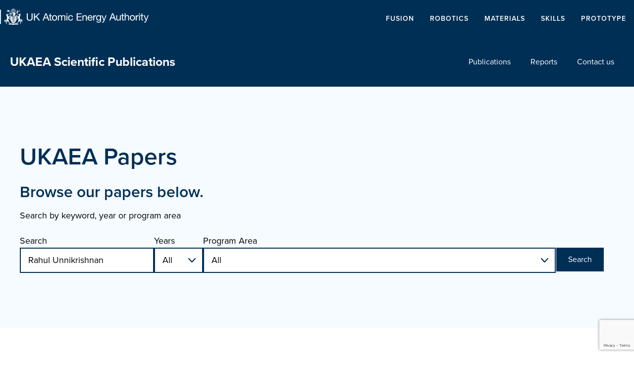

--- FILE ---
content_type: text/html; charset=UTF-8
request_url: https://scientific-publications.ukaea.uk/all-papers/?wpv_post_search=Rahul+Unnikrishnan
body_size: 20314
content:
<!DOCTYPE html>
<html lang="en-GB">
<head>
	<meta charset="UTF-8">
	<meta name='robots' content='index, follow, max-image-preview:large, max-snippet:-1, max-video-preview:-1' />
<meta name="viewport" content="width=device-width, initial-scale=1">
	<!-- This site is optimized with the Yoast SEO plugin v26.8 - https://yoast.com/product/yoast-seo-wordpress/ -->
	<title>All Papers - UKAEA Scientific Publications</title>
	<link rel="canonical" href="https://scientific-publications.ukaea.uk/all-papers/" />
	<meta property="og:locale" content="en_GB" />
	<meta property="og:type" content="article" />
	<meta property="og:title" content="All Papers - UKAEA Scientific Publications" />
	<meta property="og:url" content="https://scientific-publications.ukaea.uk/all-papers/" />
	<meta property="og:site_name" content="UKAEA Scientific Publications" />
	<meta property="article:modified_time" content="2022-07-06T08:09:07+00:00" />
	<meta name="twitter:card" content="summary_large_image" />
	<meta name="twitter:label1" content="Estimated reading time" />
	<meta name="twitter:data1" content="1 minute" />
	<script type="application/ld+json" class="yoast-schema-graph">{"@context":"https://schema.org","@graph":[{"@type":"WebPage","@id":"https://scientific-publications.ukaea.uk/all-papers/","url":"https://scientific-publications.ukaea.uk/all-papers/","name":"All Papers - UKAEA Scientific Publications","isPartOf":{"@id":"https://scientific-publications.ukaea.uk/#website"},"datePublished":"2022-01-25T14:43:38+00:00","dateModified":"2022-07-06T08:09:07+00:00","breadcrumb":{"@id":"https://scientific-publications.ukaea.uk/all-papers/#breadcrumb"},"inLanguage":"en-GB","potentialAction":[{"@type":"ReadAction","target":["https://scientific-publications.ukaea.uk/all-papers/"]}]},{"@type":"BreadcrumbList","@id":"https://scientific-publications.ukaea.uk/all-papers/#breadcrumb","itemListElement":[{"@type":"ListItem","position":1,"name":"Home","item":"https://scientific-publications.ukaea.uk/"},{"@type":"ListItem","position":2,"name":"All Papers"}]},{"@type":"WebSite","@id":"https://scientific-publications.ukaea.uk/#website","url":"https://scientific-publications.ukaea.uk/","name":"UKAEA Scientific Publications","description":"Browse UKAEA Journals, Conference Papers and Reports","potentialAction":[{"@type":"SearchAction","target":{"@type":"EntryPoint","urlTemplate":"https://scientific-publications.ukaea.uk/?s={search_term_string}"},"query-input":{"@type":"PropertyValueSpecification","valueRequired":true,"valueName":"search_term_string"}}],"inLanguage":"en-GB"}]}</script>
	<!-- / Yoast SEO plugin. -->


<link rel='dns-prefetch' href='//cc.cdn.civiccomputing.com' />
<link rel='dns-prefetch' href='//www.google.com' />
<link rel='dns-prefetch' href='//kit.fontawesome.com' />
<link rel='dns-prefetch' href='//use.typekit.net' />
<link rel="alternate" type="application/rss+xml" title="UKAEA Scientific Publications &raquo; Feed" href="https://scientific-publications.ukaea.uk/feed/" />
<link rel="alternate" title="oEmbed (JSON)" type="application/json+oembed" href="https://scientific-publications.ukaea.uk/wp-json/oembed/1.0/embed?url=https%3A%2F%2Fscientific-publications.ukaea.uk%2Fall-papers%2F" />
<link rel="alternate" title="oEmbed (XML)" type="text/xml+oembed" href="https://scientific-publications.ukaea.uk/wp-json/oembed/1.0/embed?url=https%3A%2F%2Fscientific-publications.ukaea.uk%2Fall-papers%2F&#038;format=xml" />
<style id='wp-img-auto-sizes-contain-inline-css'>
img:is([sizes=auto i],[sizes^="auto," i]){contain-intrinsic-size:3000px 1500px}
/*# sourceURL=wp-img-auto-sizes-contain-inline-css */
</style>
<style id='wp-emoji-styles-inline-css'>

	img.wp-smiley, img.emoji {
		display: inline !important;
		border: none !important;
		box-shadow: none !important;
		height: 1em !important;
		width: 1em !important;
		margin: 0 0.07em !important;
		vertical-align: -0.1em !important;
		background: none !important;
		padding: 0 !important;
	}
/*# sourceURL=wp-emoji-styles-inline-css */
</style>
<link rel='stylesheet' id='wp-block-library-css' href='https://scientific-publications.ukaea.uk/wp-includes/css/dist/block-library/style.min.css?ver=6.9' media='all' />
<style id='wp-block-list-inline-css'>
ol,ul{box-sizing:border-box}:root :where(.wp-block-list.has-background){padding:1.25em 2.375em}
/*# sourceURL=https://scientific-publications.ukaea.uk/wp-includes/blocks/list/style.min.css */
</style>
<style id='global-styles-inline-css'>
:root{--wp--preset--aspect-ratio--square: 1;--wp--preset--aspect-ratio--4-3: 4/3;--wp--preset--aspect-ratio--3-4: 3/4;--wp--preset--aspect-ratio--3-2: 3/2;--wp--preset--aspect-ratio--2-3: 2/3;--wp--preset--aspect-ratio--16-9: 16/9;--wp--preset--aspect-ratio--9-16: 9/16;--wp--preset--color--black: #000000;--wp--preset--color--cyan-bluish-gray: #abb8c3;--wp--preset--color--white: #ffffff;--wp--preset--color--pale-pink: #f78da7;--wp--preset--color--vivid-red: #cf2e2e;--wp--preset--color--luminous-vivid-orange: #ff6900;--wp--preset--color--luminous-vivid-amber: #fcb900;--wp--preset--color--light-green-cyan: #7bdcb5;--wp--preset--color--vivid-green-cyan: #00d084;--wp--preset--color--pale-cyan-blue: #8ed1fc;--wp--preset--color--vivid-cyan-blue: #0693e3;--wp--preset--color--vivid-purple: #9b51e0;--wp--preset--color--race-blue: var(--race-blue);--wp--preset--color--race-light-blue: var(--race-light-blue);--wp--preset--color--race-yellow-2: var(--race-yellow-2);--wp--preset--color--contrast-2: var(--contrast-2);--wp--preset--color--contrast-3: var(--contrast-3);--wp--preset--color--base: var(--base);--wp--preset--color--base-2: var(--base-2);--wp--preset--color--base-3: var(--base-3);--wp--preset--color--race-yellow-1: var(--race-yellow-1);--wp--preset--gradient--vivid-cyan-blue-to-vivid-purple: linear-gradient(135deg,rgb(6,147,227) 0%,rgb(155,81,224) 100%);--wp--preset--gradient--light-green-cyan-to-vivid-green-cyan: linear-gradient(135deg,rgb(122,220,180) 0%,rgb(0,208,130) 100%);--wp--preset--gradient--luminous-vivid-amber-to-luminous-vivid-orange: linear-gradient(135deg,rgb(252,185,0) 0%,rgb(255,105,0) 100%);--wp--preset--gradient--luminous-vivid-orange-to-vivid-red: linear-gradient(135deg,rgb(255,105,0) 0%,rgb(207,46,46) 100%);--wp--preset--gradient--very-light-gray-to-cyan-bluish-gray: linear-gradient(135deg,rgb(238,238,238) 0%,rgb(169,184,195) 100%);--wp--preset--gradient--cool-to-warm-spectrum: linear-gradient(135deg,rgb(74,234,220) 0%,rgb(151,120,209) 20%,rgb(207,42,186) 40%,rgb(238,44,130) 60%,rgb(251,105,98) 80%,rgb(254,248,76) 100%);--wp--preset--gradient--blush-light-purple: linear-gradient(135deg,rgb(255,206,236) 0%,rgb(152,150,240) 100%);--wp--preset--gradient--blush-bordeaux: linear-gradient(135deg,rgb(254,205,165) 0%,rgb(254,45,45) 50%,rgb(107,0,62) 100%);--wp--preset--gradient--luminous-dusk: linear-gradient(135deg,rgb(255,203,112) 0%,rgb(199,81,192) 50%,rgb(65,88,208) 100%);--wp--preset--gradient--pale-ocean: linear-gradient(135deg,rgb(255,245,203) 0%,rgb(182,227,212) 50%,rgb(51,167,181) 100%);--wp--preset--gradient--electric-grass: linear-gradient(135deg,rgb(202,248,128) 0%,rgb(113,206,126) 100%);--wp--preset--gradient--midnight: linear-gradient(135deg,rgb(2,3,129) 0%,rgb(40,116,252) 100%);--wp--preset--font-size--small: 13px;--wp--preset--font-size--medium: 20px;--wp--preset--font-size--large: 36px;--wp--preset--font-size--x-large: 42px;--wp--preset--spacing--20: 0.44rem;--wp--preset--spacing--30: 0.67rem;--wp--preset--spacing--40: 1rem;--wp--preset--spacing--50: 1.5rem;--wp--preset--spacing--60: 2.25rem;--wp--preset--spacing--70: 3.38rem;--wp--preset--spacing--80: 5.06rem;--wp--preset--shadow--natural: 6px 6px 9px rgba(0, 0, 0, 0.2);--wp--preset--shadow--deep: 12px 12px 50px rgba(0, 0, 0, 0.4);--wp--preset--shadow--sharp: 6px 6px 0px rgba(0, 0, 0, 0.2);--wp--preset--shadow--outlined: 6px 6px 0px -3px rgb(255, 255, 255), 6px 6px rgb(0, 0, 0);--wp--preset--shadow--crisp: 6px 6px 0px rgb(0, 0, 0);}:where(.is-layout-flex){gap: 0.5em;}:where(.is-layout-grid){gap: 0.5em;}body .is-layout-flex{display: flex;}.is-layout-flex{flex-wrap: wrap;align-items: center;}.is-layout-flex > :is(*, div){margin: 0;}body .is-layout-grid{display: grid;}.is-layout-grid > :is(*, div){margin: 0;}:where(.wp-block-columns.is-layout-flex){gap: 2em;}:where(.wp-block-columns.is-layout-grid){gap: 2em;}:where(.wp-block-post-template.is-layout-flex){gap: 1.25em;}:where(.wp-block-post-template.is-layout-grid){gap: 1.25em;}.has-black-color{color: var(--wp--preset--color--black) !important;}.has-cyan-bluish-gray-color{color: var(--wp--preset--color--cyan-bluish-gray) !important;}.has-white-color{color: var(--wp--preset--color--white) !important;}.has-pale-pink-color{color: var(--wp--preset--color--pale-pink) !important;}.has-vivid-red-color{color: var(--wp--preset--color--vivid-red) !important;}.has-luminous-vivid-orange-color{color: var(--wp--preset--color--luminous-vivid-orange) !important;}.has-luminous-vivid-amber-color{color: var(--wp--preset--color--luminous-vivid-amber) !important;}.has-light-green-cyan-color{color: var(--wp--preset--color--light-green-cyan) !important;}.has-vivid-green-cyan-color{color: var(--wp--preset--color--vivid-green-cyan) !important;}.has-pale-cyan-blue-color{color: var(--wp--preset--color--pale-cyan-blue) !important;}.has-vivid-cyan-blue-color{color: var(--wp--preset--color--vivid-cyan-blue) !important;}.has-vivid-purple-color{color: var(--wp--preset--color--vivid-purple) !important;}.has-black-background-color{background-color: var(--wp--preset--color--black) !important;}.has-cyan-bluish-gray-background-color{background-color: var(--wp--preset--color--cyan-bluish-gray) !important;}.has-white-background-color{background-color: var(--wp--preset--color--white) !important;}.has-pale-pink-background-color{background-color: var(--wp--preset--color--pale-pink) !important;}.has-vivid-red-background-color{background-color: var(--wp--preset--color--vivid-red) !important;}.has-luminous-vivid-orange-background-color{background-color: var(--wp--preset--color--luminous-vivid-orange) !important;}.has-luminous-vivid-amber-background-color{background-color: var(--wp--preset--color--luminous-vivid-amber) !important;}.has-light-green-cyan-background-color{background-color: var(--wp--preset--color--light-green-cyan) !important;}.has-vivid-green-cyan-background-color{background-color: var(--wp--preset--color--vivid-green-cyan) !important;}.has-pale-cyan-blue-background-color{background-color: var(--wp--preset--color--pale-cyan-blue) !important;}.has-vivid-cyan-blue-background-color{background-color: var(--wp--preset--color--vivid-cyan-blue) !important;}.has-vivid-purple-background-color{background-color: var(--wp--preset--color--vivid-purple) !important;}.has-black-border-color{border-color: var(--wp--preset--color--black) !important;}.has-cyan-bluish-gray-border-color{border-color: var(--wp--preset--color--cyan-bluish-gray) !important;}.has-white-border-color{border-color: var(--wp--preset--color--white) !important;}.has-pale-pink-border-color{border-color: var(--wp--preset--color--pale-pink) !important;}.has-vivid-red-border-color{border-color: var(--wp--preset--color--vivid-red) !important;}.has-luminous-vivid-orange-border-color{border-color: var(--wp--preset--color--luminous-vivid-orange) !important;}.has-luminous-vivid-amber-border-color{border-color: var(--wp--preset--color--luminous-vivid-amber) !important;}.has-light-green-cyan-border-color{border-color: var(--wp--preset--color--light-green-cyan) !important;}.has-vivid-green-cyan-border-color{border-color: var(--wp--preset--color--vivid-green-cyan) !important;}.has-pale-cyan-blue-border-color{border-color: var(--wp--preset--color--pale-cyan-blue) !important;}.has-vivid-cyan-blue-border-color{border-color: var(--wp--preset--color--vivid-cyan-blue) !important;}.has-vivid-purple-border-color{border-color: var(--wp--preset--color--vivid-purple) !important;}.has-vivid-cyan-blue-to-vivid-purple-gradient-background{background: var(--wp--preset--gradient--vivid-cyan-blue-to-vivid-purple) !important;}.has-light-green-cyan-to-vivid-green-cyan-gradient-background{background: var(--wp--preset--gradient--light-green-cyan-to-vivid-green-cyan) !important;}.has-luminous-vivid-amber-to-luminous-vivid-orange-gradient-background{background: var(--wp--preset--gradient--luminous-vivid-amber-to-luminous-vivid-orange) !important;}.has-luminous-vivid-orange-to-vivid-red-gradient-background{background: var(--wp--preset--gradient--luminous-vivid-orange-to-vivid-red) !important;}.has-very-light-gray-to-cyan-bluish-gray-gradient-background{background: var(--wp--preset--gradient--very-light-gray-to-cyan-bluish-gray) !important;}.has-cool-to-warm-spectrum-gradient-background{background: var(--wp--preset--gradient--cool-to-warm-spectrum) !important;}.has-blush-light-purple-gradient-background{background: var(--wp--preset--gradient--blush-light-purple) !important;}.has-blush-bordeaux-gradient-background{background: var(--wp--preset--gradient--blush-bordeaux) !important;}.has-luminous-dusk-gradient-background{background: var(--wp--preset--gradient--luminous-dusk) !important;}.has-pale-ocean-gradient-background{background: var(--wp--preset--gradient--pale-ocean) !important;}.has-electric-grass-gradient-background{background: var(--wp--preset--gradient--electric-grass) !important;}.has-midnight-gradient-background{background: var(--wp--preset--gradient--midnight) !important;}.has-small-font-size{font-size: var(--wp--preset--font-size--small) !important;}.has-medium-font-size{font-size: var(--wp--preset--font-size--medium) !important;}.has-large-font-size{font-size: var(--wp--preset--font-size--large) !important;}.has-x-large-font-size{font-size: var(--wp--preset--font-size--x-large) !important;}
/*# sourceURL=global-styles-inline-css */
</style>

<style id='classic-theme-styles-inline-css'>
/*! This file is auto-generated */
.wp-block-button__link{color:#fff;background-color:#32373c;border-radius:9999px;box-shadow:none;text-decoration:none;padding:calc(.667em + 2px) calc(1.333em + 2px);font-size:1.125em}.wp-block-file__button{background:#32373c;color:#fff;text-decoration:none}
/*# sourceURL=/wp-includes/css/classic-themes.min.css */
</style>
<link rel='stylesheet' id='mediaelement-css' href='https://scientific-publications.ukaea.uk/wp-includes/js/mediaelement/mediaelementplayer-legacy.min.css?ver=4.2.17' media='all' />
<link rel='stylesheet' id='wp-mediaelement-css' href='https://scientific-publications.ukaea.uk/wp-includes/js/mediaelement/wp-mediaelement.min.css?ver=6.9' media='all' />
<link rel='stylesheet' id='view_editor_gutenberg_frontend_assets-css' href='https://scientific-publications.ukaea.uk/wp-content/plugins/wp-views/public/css/views-frontend.css?ver=3.6.21' media='all' />
<style id='view_editor_gutenberg_frontend_assets-inline-css'>
.wpv-sort-list-dropdown.wpv-sort-list-dropdown-style-default > span.wpv-sort-list,.wpv-sort-list-dropdown.wpv-sort-list-dropdown-style-default .wpv-sort-list-item {border-color: #cdcdcd;}.wpv-sort-list-dropdown.wpv-sort-list-dropdown-style-default .wpv-sort-list-item a {color: #444;background-color: #fff;}.wpv-sort-list-dropdown.wpv-sort-list-dropdown-style-default a:hover,.wpv-sort-list-dropdown.wpv-sort-list-dropdown-style-default a:focus {color: #000;background-color: #eee;}.wpv-sort-list-dropdown.wpv-sort-list-dropdown-style-default .wpv-sort-list-item.wpv-sort-list-current a {color: #000;background-color: #eee;}
.wpv-sort-list-dropdown.wpv-sort-list-dropdown-style-default > span.wpv-sort-list,.wpv-sort-list-dropdown.wpv-sort-list-dropdown-style-default .wpv-sort-list-item {border-color: #cdcdcd;}.wpv-sort-list-dropdown.wpv-sort-list-dropdown-style-default .wpv-sort-list-item a {color: #444;background-color: #fff;}.wpv-sort-list-dropdown.wpv-sort-list-dropdown-style-default a:hover,.wpv-sort-list-dropdown.wpv-sort-list-dropdown-style-default a:focus {color: #000;background-color: #eee;}.wpv-sort-list-dropdown.wpv-sort-list-dropdown-style-default .wpv-sort-list-item.wpv-sort-list-current a {color: #000;background-color: #eee;}.wpv-sort-list-dropdown.wpv-sort-list-dropdown-style-grey > span.wpv-sort-list,.wpv-sort-list-dropdown.wpv-sort-list-dropdown-style-grey .wpv-sort-list-item {border-color: #cdcdcd;}.wpv-sort-list-dropdown.wpv-sort-list-dropdown-style-grey .wpv-sort-list-item a {color: #444;background-color: #eeeeee;}.wpv-sort-list-dropdown.wpv-sort-list-dropdown-style-grey a:hover,.wpv-sort-list-dropdown.wpv-sort-list-dropdown-style-grey a:focus {color: #000;background-color: #e5e5e5;}.wpv-sort-list-dropdown.wpv-sort-list-dropdown-style-grey .wpv-sort-list-item.wpv-sort-list-current a {color: #000;background-color: #e5e5e5;}
.wpv-sort-list-dropdown.wpv-sort-list-dropdown-style-default > span.wpv-sort-list,.wpv-sort-list-dropdown.wpv-sort-list-dropdown-style-default .wpv-sort-list-item {border-color: #cdcdcd;}.wpv-sort-list-dropdown.wpv-sort-list-dropdown-style-default .wpv-sort-list-item a {color: #444;background-color: #fff;}.wpv-sort-list-dropdown.wpv-sort-list-dropdown-style-default a:hover,.wpv-sort-list-dropdown.wpv-sort-list-dropdown-style-default a:focus {color: #000;background-color: #eee;}.wpv-sort-list-dropdown.wpv-sort-list-dropdown-style-default .wpv-sort-list-item.wpv-sort-list-current a {color: #000;background-color: #eee;}.wpv-sort-list-dropdown.wpv-sort-list-dropdown-style-grey > span.wpv-sort-list,.wpv-sort-list-dropdown.wpv-sort-list-dropdown-style-grey .wpv-sort-list-item {border-color: #cdcdcd;}.wpv-sort-list-dropdown.wpv-sort-list-dropdown-style-grey .wpv-sort-list-item a {color: #444;background-color: #eeeeee;}.wpv-sort-list-dropdown.wpv-sort-list-dropdown-style-grey a:hover,.wpv-sort-list-dropdown.wpv-sort-list-dropdown-style-grey a:focus {color: #000;background-color: #e5e5e5;}.wpv-sort-list-dropdown.wpv-sort-list-dropdown-style-grey .wpv-sort-list-item.wpv-sort-list-current a {color: #000;background-color: #e5e5e5;}.wpv-sort-list-dropdown.wpv-sort-list-dropdown-style-blue > span.wpv-sort-list,.wpv-sort-list-dropdown.wpv-sort-list-dropdown-style-blue .wpv-sort-list-item {border-color: #0099cc;}.wpv-sort-list-dropdown.wpv-sort-list-dropdown-style-blue .wpv-sort-list-item a {color: #444;background-color: #cbddeb;}.wpv-sort-list-dropdown.wpv-sort-list-dropdown-style-blue a:hover,.wpv-sort-list-dropdown.wpv-sort-list-dropdown-style-blue a:focus {color: #000;background-color: #95bedd;}.wpv-sort-list-dropdown.wpv-sort-list-dropdown-style-blue .wpv-sort-list-item.wpv-sort-list-current a {color: #000;background-color: #95bedd;}
/*# sourceURL=view_editor_gutenberg_frontend_assets-inline-css */
</style>
<link rel='stylesheet' id='custom-typekit-css-css' href='https://use.typekit.net/lyz0jsh.css?ver=2.1.1' media='all' />
<link rel='stylesheet' id='generate-style-css' href='https://scientific-publications.ukaea.uk/wp-content/themes/generatepress/assets/css/main.min.css?ver=3.6.1' media='all' />
<style id='generate-style-inline-css'>
body{background-color:var(--base-3);color:var(--contrast);}a{color:var(--race-blue);}a{text-decoration:underline;}.entry-title a, .site-branding a, a.button, .wp-block-button__link, .main-navigation a{text-decoration:none;}a:hover, a:focus, a:active{color:var(--dsdd);}.grid-container{max-width:1300px;}.wp-block-group__inner-container{max-width:1300px;margin-left:auto;margin-right:auto;}.site-header .header-image{width:120px;}.generate-back-to-top{font-size:20px;border-radius:3px;position:fixed;bottom:30px;right:30px;line-height:40px;width:40px;text-align:center;z-index:10;transition:opacity 300ms ease-in-out;opacity:0.1;transform:translateY(1000px);}.generate-back-to-top__show{opacity:1;transform:translateY(0);}:root{--race-blue:#002f56;--race-light-blue:#E7F5FF;--race-yellow-2:#FFCA57;--contrast-2:#575760;--contrast-3:#b2b2be;--base:#f0f0f0;--base-2:#f7f8f9;--base-3:#ffffff;--race-yellow-1:#F5A801;}:root .has-race-blue-color{color:var(--race-blue);}:root .has-race-blue-background-color{background-color:var(--race-blue);}:root .has-race-light-blue-color{color:var(--race-light-blue);}:root .has-race-light-blue-background-color{background-color:var(--race-light-blue);}:root .has-race-yellow-2-color{color:var(--race-yellow-2);}:root .has-race-yellow-2-background-color{background-color:var(--race-yellow-2);}:root .has-contrast-2-color{color:var(--contrast-2);}:root .has-contrast-2-background-color{background-color:var(--contrast-2);}:root .has-contrast-3-color{color:var(--contrast-3);}:root .has-contrast-3-background-color{background-color:var(--contrast-3);}:root .has-base-color{color:var(--base);}:root .has-base-background-color{background-color:var(--base);}:root .has-base-2-color{color:var(--base-2);}:root .has-base-2-background-color{background-color:var(--base-2);}:root .has-base-3-color{color:var(--base-3);}:root .has-base-3-background-color{background-color:var(--base-3);}:root .has-race-yellow-1-color{color:var(--race-yellow-1);}:root .has-race-yellow-1-background-color{background-color:var(--race-yellow-1);}body, button, input, select, textarea{font-family:proxima-nova;font-size:18px;}p{margin-bottom:1.3333333333333em;}@media (max-width: 1024px){body, button, input, select, textarea{font-size:16px;}}@media (max-width:768px){body, button, input, select, textarea{font-size:16px;}}.main-navigation a, .main-navigation .menu-toggle, .main-navigation .menu-bar-items{font-size:16px;}h1{font-family:inherit;font-weight:600;font-size:48px;margin-bottom:24px;}@media (max-width: 1024px){h1{font-size:30px;margin-bottom:16px;}}@media (max-width:768px){h1{font-size:30px;margin-bottom:16px;}}h2{font-weight:600;font-size:32px;line-height:1.2em;margin-bottom:16px;}@media (max-width: 1024px){h2{font-size:24px;line-height:1.2em;margin-bottom:12px;}}@media (max-width:768px){h2{margin-bottom:12px;}}h3{font-weight:600;font-size:24px;margin-bottom:16px;}@media (max-width: 1024px){h3{font-size:20px;margin-bottom:12px;}}@media (max-width:768px){h3{font-size:20px;}}.main-navigation .main-nav ul ul li a{font-size:16px;}.top-bar{background-color:var(--race-blue);color:#ffffff;}.top-bar a{color:#ffffff;}.top-bar a:hover{color:#303030;}.site-header{background-color:var(--race-blue);color:var(--base-3);}.site-header a{color:var(--base-3);}.main-title a,.main-title a:hover{color:var(--base-3);}.site-description{color:var(--base-3);}.main-navigation .main-nav ul li a, .main-navigation .menu-toggle, .main-navigation .menu-bar-items{color:var(--base-3);}.main-navigation .main-nav ul li:not([class*="current-menu-"]):hover > a, .main-navigation .main-nav ul li:not([class*="current-menu-"]):focus > a, .main-navigation .main-nav ul li.sfHover:not([class*="current-menu-"]) > a, .main-navigation .menu-bar-item:hover > a, .main-navigation .menu-bar-item.sfHover > a{color:var(--race-light-blue);background-color:var(--dsdd);}button.menu-toggle:hover,button.menu-toggle:focus{color:var(--base-3);}.main-navigation .main-nav ul li[class*="current-menu-"] > a{color:var(--accent);}.navigation-search input[type="search"],.navigation-search input[type="search"]:active, .navigation-search input[type="search"]:focus, .main-navigation .main-nav ul li.search-item.active > a, .main-navigation .menu-bar-items .search-item.active > a{color:var(--race-light-blue);background-color:var(--dsdd);}.main-navigation ul ul{background-color:var(--base-3);}.main-navigation .main-nav ul ul li a{color:var(--race-blue);}.separate-containers .inside-article, .separate-containers .comments-area, .separate-containers .page-header, .one-container .container, .separate-containers .paging-navigation, .inside-page-header{background-color:var(--base-3);}.entry-title a{color:var(--contrast);}.entry-title a:hover{color:var(--contrast-2);}.entry-meta{color:var(--contrast-2);}h1{color:var(--race-blue);}h2{color:var(--race-blue);}h3{color:var(--race-blue);}.sidebar .widget{background-color:var(--base-3);}.footer-widgets{background-color:var(--base-3);}.site-info{background-color:var(--base-3);}input[type="text"],input[type="email"],input[type="url"],input[type="password"],input[type="search"],input[type="tel"],input[type="number"],textarea,select{color:var(--contrast);background-color:var(--base-2);border-color:var(--base);}input[type="text"]:focus,input[type="email"]:focus,input[type="url"]:focus,input[type="password"]:focus,input[type="search"]:focus,input[type="tel"]:focus,input[type="number"]:focus,textarea:focus,select:focus{color:var(--contrast);background-color:var(--base-2);border-color:var(--contrast-3);}button,html input[type="button"],input[type="reset"],input[type="submit"],a.button,a.wp-block-button__link:not(.has-background){color:#ffffff;background-color:#55555e;}button:hover,html input[type="button"]:hover,input[type="reset"]:hover,input[type="submit"]:hover,a.button:hover,button:focus,html input[type="button"]:focus,input[type="reset"]:focus,input[type="submit"]:focus,a.button:focus,a.wp-block-button__link:not(.has-background):active,a.wp-block-button__link:not(.has-background):focus,a.wp-block-button__link:not(.has-background):hover{color:#ffffff;background-color:#3f4047;}a.generate-back-to-top{background-color:var(--race-blue);color:#ffffff;}a.generate-back-to-top:hover,a.generate-back-to-top:focus{background-color:rgba( 0,0,0,0.6 );color:#ffffff;}:root{--gp-search-modal-bg-color:var(--base-3);--gp-search-modal-text-color:var(--contrast);--gp-search-modal-overlay-bg-color:rgba(0,0,0,0.2);}@media (max-width: 975px){.main-navigation .menu-bar-item:hover > a, .main-navigation .menu-bar-item.sfHover > a{background:none;color:var(--base-3);}}.inside-header{padding:20px;}.nav-below-header .main-navigation .inside-navigation.grid-container, .nav-above-header .main-navigation .inside-navigation.grid-container{padding:0px;}.separate-containers .inside-article, .separate-containers .comments-area, .separate-containers .page-header, .separate-containers .paging-navigation, .one-container .site-content, .inside-page-header{padding:0px 20px 0px 20px;}.site-main .wp-block-group__inner-container{padding:0px 20px 0px 20px;}.separate-containers .paging-navigation{padding-top:20px;padding-bottom:20px;}.entry-content .alignwide, body:not(.no-sidebar) .entry-content .alignfull{margin-left:-20px;width:calc(100% + 40px);max-width:calc(100% + 40px);}.one-container.right-sidebar .site-main,.one-container.both-right .site-main{margin-right:20px;}.one-container.left-sidebar .site-main,.one-container.both-left .site-main{margin-left:20px;}.one-container.both-sidebars .site-main{margin:0px 20px 0px 20px;}.one-container.archive .post:not(:last-child):not(.is-loop-template-item), .one-container.blog .post:not(:last-child):not(.is-loop-template-item){padding-bottom:0px;}.main-navigation .main-nav ul ul li a{padding:8px 20px 8px 20px;}.main-navigation ul ul{width:240px;}.rtl .menu-item-has-children .dropdown-menu-toggle{padding-left:20px;}.menu-item-has-children ul .dropdown-menu-toggle{padding-top:8px;padding-bottom:8px;margin-top:-8px;}.rtl .main-navigation .main-nav ul li.menu-item-has-children > a{padding-right:20px;}@media (max-width:768px){.separate-containers .inside-article, .separate-containers .comments-area, .separate-containers .page-header, .separate-containers .paging-navigation, .one-container .site-content, .inside-page-header{padding:30px;}.site-main .wp-block-group__inner-container{padding:30px;}.inside-top-bar{padding-right:30px;padding-left:30px;}.inside-header{padding-top:20px;padding-right:30px;padding-bottom:20px;padding-left:30px;}.widget-area .widget{padding-top:30px;padding-right:30px;padding-bottom:30px;padding-left:30px;}.footer-widgets-container{padding-top:30px;padding-right:30px;padding-bottom:30px;padding-left:30px;}.inside-site-info{padding-right:30px;padding-left:30px;}.entry-content .alignwide, body:not(.no-sidebar) .entry-content .alignfull{margin-left:-30px;width:calc(100% + 60px);max-width:calc(100% + 60px);}.one-container .site-main .paging-navigation{margin-bottom:20px;}}.is-right-sidebar{width:30%;}.is-left-sidebar{width:30%;}.site-content .content-area{width:100%;}@media (max-width: 975px){.main-navigation .menu-toggle,.sidebar-nav-mobile:not(#sticky-placeholder){display:block;}.main-navigation ul,.gen-sidebar-nav,.main-navigation:not(.slideout-navigation):not(.toggled) .main-nav > ul,.has-inline-mobile-toggle #site-navigation .inside-navigation > *:not(.navigation-search):not(.main-nav){display:none;}.nav-align-right .inside-navigation,.nav-align-center .inside-navigation{justify-content:space-between;}.has-inline-mobile-toggle .mobile-menu-control-wrapper{display:flex;flex-wrap:wrap;}.has-inline-mobile-toggle .inside-header{flex-direction:row;text-align:left;flex-wrap:wrap;}.has-inline-mobile-toggle .header-widget,.has-inline-mobile-toggle #site-navigation{flex-basis:100%;}.nav-float-left .has-inline-mobile-toggle #site-navigation{order:10;}}
.dynamic-author-image-rounded{border-radius:100%;}.dynamic-featured-image, .dynamic-author-image{vertical-align:middle;}.one-container.blog .dynamic-content-template:not(:last-child), .one-container.archive .dynamic-content-template:not(:last-child){padding-bottom:0px;}.dynamic-entry-excerpt > p:last-child{margin-bottom:0px;}
@media (max-width: 975px){.main-navigation .menu-toggle,.main-navigation .mobile-bar-items a,.main-navigation .menu-bar-item > a{padding-left:16px;padding-right:16px;}.main-navigation .main-nav ul li a,.main-navigation .menu-toggle,.main-navigation .mobile-bar-items a,.main-navigation .menu-bar-item > a{line-height:48px;}.main-navigation .site-logo.navigation-logo img, .mobile-header-navigation .site-logo.mobile-header-logo img, .navigation-search input[type="search"]{height:48px;}}
/*# sourceURL=generate-style-inline-css */
</style>
<link rel='stylesheet' id='generate-child-css' href='https://scientific-publications.ukaea.uk/wp-content/themes/generatepress_child/style.css?ver=1726734163' media='all' />
<link rel='stylesheet' id='generateblocks-global-css' href='https://scientific-publications.ukaea.uk/wp-content/uploads/generateblocks/style-global.css?ver=1724055306' media='all' />
<style id='generateblocks-inline-css'>
.gb-container.gb-tabs__item:not(.gb-tabs__item-open){display:none;}.gb-container-6d8d7c81{background-color:var(--race-blue);}.gb-container-148ed288{max-width:1300px;margin-right:auto;margin-left:auto;}.gb-container-9fbfac6d{display:flex;}.gb-container-56ad9b2b{width:50%;}.gb-container-7af40469{width:50%;display:flex;justify-content:flex-end;}.gb-container-70657eb6{background-color:var(--race-blue);}.gb-container-b599b98b{max-width:1300px;margin-right:auto;margin-left:auto;}.gb-container-4effdea4{height:100%;padding:0;}.gb-grid-wrapper > .gb-grid-column-4effdea4{width:50%;}.gb-container-ab2dd180{height:100%;padding:0;}.gb-grid-wrapper > .gb-grid-column-ab2dd180{width:50%;}.gb-container-c6dbdadd{padding:16px 0 0;margin-top:32px;border-top:1px solid #ffffff;}.gb-grid-wrapper > .gb-grid-column-c6dbdadd{width:100%;}.gb-container-7a90a28f{height:100%;flex-direction:column;align-items:flex-start;column-gap:16px;text-align:left;padding:0;}.gb-grid-wrapper > .gb-grid-column-7a90a28f{width:25%;}.gb-container-1cc69e8f{height:100%;display:flex;flex-direction:row;justify-content:center;column-gap:12px;padding:0;}.gb-grid-wrapper > .gb-grid-column-1cc69e8f{width:50%;flex-grow:1;}.gb-container-3f2f6559{height:100%;text-align:right;padding:0;}.gb-grid-wrapper > .gb-grid-column-3f2f6559{width:25%;}.gb-grid-wrapper-214e14b1{display:flex;flex-wrap:wrap;margin-left:-20px;}.gb-grid-wrapper-214e14b1 > .gb-grid-column{box-sizing:border-box;padding-left:20px;}.gb-grid-wrapper-49f321fa{display:flex;flex-wrap:wrap;align-items:center;}.gb-grid-wrapper-49f321fa > .gb-grid-column{box-sizing:border-box;padding-left:0px;}p.gb-headline-5fb7f27b{max-width:90%;margin-top:16px;margin-bottom:16px;color:var(--base-3);}h2.gb-headline-5761d4b4{font-size:17px;color:var(--base-3);}p.gb-headline-efb53424{font-size:14px;margin-bottom:0px;color:var(--base-3);}p.gb-headline-efb53424 a{color:var(--base-3);}p.gb-headline-7329eae5{font-size:14px;margin-bottom:0px;color:var(--base-3);}p.gb-headline-7329eae5 a{color:var(--base-3);}p.gb-headline-10bb3e2c{font-size:14px;margin-bottom:0px;color:var(--base-3);}p.gb-headline-10bb3e2c a{color:var(--base-3);}p.gb-headline-c04870ef{font-size:14px;margin-bottom:0px;color:var(--base-3);}p.gb-headline-c04870ef a{color:var(--base-3);}@media (max-width: 1024px) {.gb-container-6d8d7c81{padding-top:15px;padding-bottom:15px;}.gb-grid-wrapper > .gb-grid-column-4effdea4{width:33.33%;}.gb-grid-wrapper > .gb-grid-column-ab2dd180{width:33.33%;}.gb-grid-wrapper > .gb-grid-column-7a90a28f{width:50%;}.gb-grid-wrapper > .gb-grid-column-1cc69e8f{width:100%;order:5;}.gb-grid-wrapper > .gb-grid-column-3f2f6559{width:50%;}.gb-grid-wrapper-214e14b1{row-gap:60px;}.gb-grid-wrapper-49f321fa{row-gap:16px;align-items:flex-start;}}@media (max-width: 767px) {.gb-container-6d8d7c81{padding-top:15px;padding-bottom:15px;}.gb-grid-wrapper > .gb-grid-column-4effdea4{width:100%;}.gb-grid-wrapper > .gb-grid-column-ab2dd180{width:100%;}.gb-container-c6dbdadd{flex-direction:column;}.gb-container-7a90a28f{text-align:left;}.gb-grid-wrapper > .gb-grid-column-7a90a28f{width:100%;}.gb-container-1cc69e8f{flex-direction:column;}.gb-grid-wrapper > .gb-grid-column-1cc69e8f{width:100%;}.gb-grid-wrapper > div.gb-grid-column-1cc69e8f{padding-bottom:0;}.gb-container-3f2f6559{display:flex;justify-content:flex-start;}.gb-grid-wrapper > .gb-grid-column-3f2f6559{width:100%;}.gb-grid-wrapper > div.gb-grid-column-3f2f6559{padding-bottom:0;}.gb-grid-wrapper-214e14b1{row-gap:16px;}.gb-grid-wrapper-49f321fa{row-gap:16px;}}:root{--gb-container-width:1300px;}.gb-container .wp-block-image img{vertical-align:middle;}.gb-grid-wrapper .wp-block-image{margin-bottom:0;}.gb-highlight{background:none;}.gb-shape{line-height:0;}.gb-container-link{position:absolute;top:0;right:0;bottom:0;left:0;z-index:99;}
/*# sourceURL=generateblocks-inline-css */
</style>
<link rel='stylesheet' id='generate-secondary-nav-css' href='https://scientific-publications.ukaea.uk/wp-content/plugins/gp-premium/secondary-nav/functions/css/main.min.css?ver=2.5.0' media='all' />
<style id='generate-secondary-nav-inline-css'>
.secondary-navigation{background-color:#636363;}.secondary-nav-below-header .secondary-navigation .inside-navigation.grid-container, .secondary-nav-above-header .secondary-navigation .inside-navigation.grid-container{padding:0px;}.secondary-navigation .main-nav ul li a,.secondary-navigation .menu-toggle,.secondary-menu-bar-items .menu-bar-item > a{color:#ffffff;}.secondary-navigation .secondary-menu-bar-items{color:#ffffff;}button.secondary-menu-toggle:hover,button.secondary-menu-toggle:focus{color:#ffffff;}.widget-area .secondary-navigation{margin-bottom:20px;}.secondary-navigation ul ul{background-color:#303030;top:auto;}.secondary-navigation .main-nav ul ul li a{color:#ffffff;}.secondary-navigation .main-nav ul li:not([class*="current-menu-"]):hover > a, .secondary-navigation .main-nav ul li:not([class*="current-menu-"]):focus > a, .secondary-navigation .main-nav ul li.sfHover:not([class*="current-menu-"]) > a, .secondary-menu-bar-items .menu-bar-item:hover > a{color:#ffffff;background-color:#303030;}.secondary-navigation .main-nav ul ul li:not([class*="current-menu-"]):hover > a,.secondary-navigation .main-nav ul ul li:not([class*="current-menu-"]):focus > a,.secondary-navigation .main-nav ul ul li.sfHover:not([class*="current-menu-"]) > a{color:#ffffff;background-color:#474747;}.secondary-navigation .main-nav ul li[class*="current-menu-"] > a{color:#222222;background-color:#ffffff;}.secondary-navigation .main-nav ul ul li[class*="current-menu-"] > a{color:#ffffff;background-color:#474747;}.secondary-navigation.toggled .dropdown-menu-toggle:before{display:none;}@media (max-width: 975px) {.secondary-menu-bar-items .menu-bar-item:hover > a{background: none;color: #ffffff;}}
/*# sourceURL=generate-secondary-nav-inline-css */
</style>
<link rel='stylesheet' id='generate-secondary-nav-mobile-css' href='https://scientific-publications.ukaea.uk/wp-content/plugins/gp-premium/secondary-nav/functions/css/main-mobile.min.css?ver=2.5.0' media='all' />
<link rel='stylesheet' id='generate-navigation-branding-css' href='https://scientific-publications.ukaea.uk/wp-content/plugins/gp-premium/menu-plus/functions/css/navigation-branding-flex.min.css?ver=2.5.0' media='all' />
<style id='generate-navigation-branding-inline-css'>
.main-navigation.has-branding .inside-navigation.grid-container, .main-navigation.has-branding.grid-container .inside-navigation:not(.grid-container){padding:0px 20px 0px 20px;}.main-navigation.has-branding:not(.grid-container) .inside-navigation:not(.grid-container) .navigation-branding{margin-left:10px;}.main-navigation .sticky-navigation-logo, .main-navigation.navigation-stick .site-logo:not(.mobile-header-logo){display:none;}.main-navigation.navigation-stick .sticky-navigation-logo{display:block;}.navigation-branding img, .site-logo.mobile-header-logo img{height:60px;width:auto;}.navigation-branding .main-title{line-height:60px;}@media (max-width: 975px){.main-navigation.has-branding.nav-align-center .menu-bar-items, .main-navigation.has-sticky-branding.navigation-stick.nav-align-center .menu-bar-items{margin-left:auto;}.navigation-branding{margin-right:auto;margin-left:10px;}.navigation-branding .main-title, .mobile-header-navigation .site-logo{margin-left:10px;}.main-navigation.has-branding .inside-navigation.grid-container{padding:0px;}.navigation-branding img, .site-logo.mobile-header-logo{height:48px;}.navigation-branding .main-title{line-height:48px;}}
/*# sourceURL=generate-navigation-branding-inline-css */
</style>
<script src="https://scientific-publications.ukaea.uk/wp-content/plugins/wp-views/vendor/toolset/common-es/public/toolset-common-es-frontend.js?ver=175000" id="toolset-common-es-frontend-js"></script>
<script src="https://kit.fontawesome.com/a86b02c8a7.js" id="fontawesome-js"></script>
<link rel="https://api.w.org/" href="https://scientific-publications.ukaea.uk/wp-json/" /><link rel="alternate" title="JSON" type="application/json" href="https://scientific-publications.ukaea.uk/wp-json/wp/v2/pages/14660" /><link rel="EditURI" type="application/rsd+xml" title="RSD" href="https://scientific-publications.ukaea.uk/xmlrpc.php?rsd" />
<meta name="generator" content="WordPress 6.9" />
<link rel='shortlink' href='https://scientific-publications.ukaea.uk/?p=14660' />
<!-- <script async src="https://www.googletagmanager.com/gtag/js?id=G-88R29JEM23"></script>
<script>
  window.dataLayer = window.dataLayer || [];
  function gtag(){dataLayer.push(arguments);}
  gtag('js', new Date());

  gtag('config', 'G-88R29JEM23');
</script> --><!-- Global site tag (gtag.js) - Google Analytics -->
<script async src="https://www.googletagmanager.com/gtag/js?id=G-88R29JEM23"></script>
 <script> window.addEventListener("load",function(){ var c={script:false,link:false}; function ls(s) { if(!['script','link'].includes(s)||c[s]){return;}c[s]=true; var d=document,f=d.getElementsByTagName(s)[0],j=d.createElement(s); if(s==='script'){j.async=true;j.src='https://scientific-publications.ukaea.uk/wp-content/plugins/wp-views/vendor/toolset/blocks/public/js/frontend.js?v=1.6.17';}else{ j.rel='stylesheet';j.href='https://scientific-publications.ukaea.uk/wp-content/plugins/wp-views/vendor/toolset/blocks/public/css/style.css?v=1.6.17';} f.parentNode.insertBefore(j, f); }; function ex(){ls('script');ls('link')} window.addEventListener("scroll", ex, {once: true}); if (('IntersectionObserver' in window) && ('IntersectionObserverEntry' in window) && ('intersectionRatio' in window.IntersectionObserverEntry.prototype)) { var i = 0, fb = document.querySelectorAll("[class^='tb-']"), o = new IntersectionObserver(es => { es.forEach(e => { o.unobserve(e.target); if (e.intersectionRatio > 0) { ex();o.disconnect();}else{ i++;if(fb.length>i){o.observe(fb[i])}} }) }); if (fb.length) { o.observe(fb[i]) } } }) </script>
	<noscript>
		<link rel="stylesheet" href="https://scientific-publications.ukaea.uk/wp-content/plugins/wp-views/vendor/toolset/blocks/public/css/style.css">
	</noscript><link rel="icon" href="https://scientific-publications.ukaea.uk/wp-content/uploads/cropped-UK-AEA_294_FAVICON_512x512-32x32.jpg" sizes="32x32" />
<link rel="icon" href="https://scientific-publications.ukaea.uk/wp-content/uploads/cropped-UK-AEA_294_FAVICON_512x512-192x192.jpg" sizes="192x192" />
<link rel="apple-touch-icon" href="https://scientific-publications.ukaea.uk/wp-content/uploads/cropped-UK-AEA_294_FAVICON_512x512-180x180.jpg" />
<meta name="msapplication-TileImage" content="https://scientific-publications.ukaea.uk/wp-content/uploads/cropped-UK-AEA_294_FAVICON_512x512-270x270.jpg" />
</head>

<body class="wp-singular page-template-default page page-id-14660 wp-embed-responsive wp-theme-generatepress wp-child-theme-generatepress_child post-image-aligned-center secondary-nav-below-header secondary-nav-aligned-right sticky-menu-fade no-sidebar nav-float-right one-container header-aligned-right dropdown-hover full-width-content" itemtype="https://schema.org/WebPage" itemscope>
	<a class="screen-reader-text skip-link" href="#content" title="Skip to content">Skip to content</a><header class="gb-container gb-container-6d8d7c81 bg-blue ukaea-topbar">
<div class="gb-container gb-container-148ed288 gb-container-race-inner">
<div class="gb-container gb-container-9fbfac6d ukaea-topbar-content">
<div class="gb-container gb-container-56ad9b2b">

<a href="https://www.gov.uk/government/organisations/uk-atomic-energy-authority" target="_blank" rel="noopener noreferrer"><img decoding="async" loading="lazy" width="300" class="gb-image" src="https://scientific-publications.ukaea.uk/wp-content/uploads/UK-AEA_294_DIGI_AW_WHITE.svg" focusable="false" alt="UK Atomic Energy Authority" title="UK-AEA_294_DIGI_AW_WHITE"></a>

</div>

<div class="gb-container gb-container-7af40469">

<ul class="ukaea-nav">
      <li class="ukaea-nav-ccfe">
          <a href="https://ccfe.ukaea.uk/" target="_blank" rel="noopener">
              <span>CCFE</span>
              <span class="nav-label">FUSION</span>
          </a>
      </li>
      <li class="ukaea-nav-race">
        <a href="https://race.ukaea.uk/" target="_blank" rel="noopener">
            <span>RACE</span>
            <span class="nav-label">ROBOTICS</span>
        </a>
    </li>
    <li class="ukaea-nav-mrf">
      <a href="https://mrf.ukaea.uk/" target="_blank" rel="noopener">
          <span>MRF</span>
          <span class="nav-label">MATERIALS</span>
      </a>
  </li>
  <li class="ukaea-nav-oas">
    <a href="https://oas.ukaea.uk/" target="_blank" rel="noopener">
        <span>OAS</span>
        <span class="nav-label">SKILLS</span>
    </a>
</li>
<li class="ukaea-nav-step">
  <a href="https://step.ukaea.uk/" target="_blank" rel="noopener">
      <span>STEP</span>
      <span class="nav-label">PROTOTYPE</span>
  </a>
</li>
    </ul>

</div>
</div>
</div>
</header>		<header class="site-header has-inline-mobile-toggle" id="masthead" aria-label="Site"  itemtype="https://schema.org/WPHeader" itemscope>
			<div class="inside-header grid-container">
				<div class="site-branding">
						<p class="main-title" itemprop="headline">
					<a href="https://scientific-publications.ukaea.uk/" rel="home">UKAEA Scientific Publications</a>
				</p>
						
					</div>	<nav class="main-navigation mobile-menu-control-wrapper" id="mobile-menu-control-wrapper" aria-label="Mobile Toggle">
				<button data-nav="site-navigation" class="menu-toggle" aria-controls="primary-menu" aria-expanded="false">
			<span class="gp-icon icon-menu-bars"><svg viewBox="0 0 512 512" aria-hidden="true" xmlns="http://www.w3.org/2000/svg" width="1em" height="1em"><path d="M0 96c0-13.255 10.745-24 24-24h464c13.255 0 24 10.745 24 24s-10.745 24-24 24H24c-13.255 0-24-10.745-24-24zm0 160c0-13.255 10.745-24 24-24h464c13.255 0 24 10.745 24 24s-10.745 24-24 24H24c-13.255 0-24-10.745-24-24zm0 160c0-13.255 10.745-24 24-24h464c13.255 0 24 10.745 24 24s-10.745 24-24 24H24c-13.255 0-24-10.745-24-24z" /></svg><svg viewBox="0 0 512 512" aria-hidden="true" xmlns="http://www.w3.org/2000/svg" width="1em" height="1em"><path d="M71.029 71.029c9.373-9.372 24.569-9.372 33.942 0L256 222.059l151.029-151.03c9.373-9.372 24.569-9.372 33.942 0 9.372 9.373 9.372 24.569 0 33.942L289.941 256l151.03 151.029c9.372 9.373 9.372 24.569 0 33.942-9.373 9.372-24.569 9.372-33.942 0L256 289.941l-151.029 151.03c-9.373 9.372-24.569 9.372-33.942 0-9.372-9.373-9.372-24.569 0-33.942L222.059 256 71.029 104.971c-9.372-9.373-9.372-24.569 0-33.942z" /></svg></span><span class="screen-reader-text">Menu</span>		</button>
	</nav>
			<nav class="has-sticky-branding main-navigation sub-menu-right" id="site-navigation" aria-label="Primary"  itemtype="https://schema.org/SiteNavigationElement" itemscope>
			<div class="inside-navigation grid-container">
								<button class="menu-toggle" aria-controls="primary-menu" aria-expanded="false">
					<span class="gp-icon icon-menu-bars"><svg viewBox="0 0 512 512" aria-hidden="true" xmlns="http://www.w3.org/2000/svg" width="1em" height="1em"><path d="M0 96c0-13.255 10.745-24 24-24h464c13.255 0 24 10.745 24 24s-10.745 24-24 24H24c-13.255 0-24-10.745-24-24zm0 160c0-13.255 10.745-24 24-24h464c13.255 0 24 10.745 24 24s-10.745 24-24 24H24c-13.255 0-24-10.745-24-24zm0 160c0-13.255 10.745-24 24-24h464c13.255 0 24 10.745 24 24s-10.745 24-24 24H24c-13.255 0-24-10.745-24-24z" /></svg><svg viewBox="0 0 512 512" aria-hidden="true" xmlns="http://www.w3.org/2000/svg" width="1em" height="1em"><path d="M71.029 71.029c9.373-9.372 24.569-9.372 33.942 0L256 222.059l151.029-151.03c9.373-9.372 24.569-9.372 33.942 0 9.372 9.373 9.372 24.569 0 33.942L289.941 256l151.03 151.029c9.372 9.373 9.372 24.569 0 33.942-9.373 9.372-24.569 9.372-33.942 0L256 289.941l-151.029 151.03c-9.373 9.372-24.569 9.372-33.942 0-9.372-9.373-9.372-24.569 0-33.942L222.059 256 71.029 104.971c-9.372-9.373-9.372-24.569 0-33.942z" /></svg></span><span class="screen-reader-text">Menu</span>				</button>
				<div id="primary-menu" class="main-nav"><ul id="menu-main-menu" class=" menu sf-menu"><li id="menu-item-14893" class="menu-item menu-item-type-post_type menu-item-object-page current-menu-item page_item page-item-14660 current_page_item menu-item-14893"><a href="https://scientific-publications.ukaea.uk/all-papers/" aria-current="page">Publications</a></li>
<li id="menu-item-5534" class="menu-item menu-item-type-post_type menu-item-object-page menu-item-5534"><a href="https://scientific-publications.ukaea.uk/technical-reports/">Reports</a></li>
<li id="menu-item-7315" class="menu-item menu-item-type-post_type menu-item-object-page menu-item-7315"><a href="https://scientific-publications.ukaea.uk/contact/">Contact us</a></li>
</ul></div>			</div>
		</nav>
					</div>
		</header>
		
	<div class="site grid-container container hfeed" id="page">
				<div class="site-content" id="content">
			
	<div class="content-area" id="primary">
		<main class="site-main" id="main">
			
<article id="post-14660" class="post-14660 page type-page status-publish" itemtype="https://schema.org/CreativeWork" itemscope>
	<div class="inside-article">
		
		<div class="entry-content" itemprop="text">
			<div class="gb-container gbp-section search-container">
    <div class="gb-container gbp-section__inner">
<form autocomplete="off" name="wpv-filter-14659" action="/all-papers/?wpv_view_count=14659" method="get" class="wpv-filter-form js-wpv-filter-form js-wpv-filter-form-14659 js-wpv-form-full" data-viewnumber="14659" data-viewid="14659" data-viewhash="eyJuYW1lIjoiQWxsIFBhcGVycyJ9" data-viewwidgetid="0" data-orderby="" data-order="" data-orderbyas="" data-orderbysecond="" data-ordersecond="" data-parametric="{&quot;query&quot;:&quot;normal&quot;,&quot;id&quot;:&quot;14659&quot;,&quot;view_id&quot;:&quot;14659&quot;,&quot;widget_id&quot;:0,&quot;view_hash&quot;:&quot;14659&quot;,&quot;action&quot;:&quot;\/all-papers\/?wpv_view_count=14659&quot;,&quot;sort&quot;:{&quot;orderby&quot;:&quot;&quot;,&quot;order&quot;:&quot;&quot;,&quot;orderby_as&quot;:&quot;&quot;,&quot;orderby_second&quot;:&quot;&quot;,&quot;order_second&quot;:&quot;&quot;},&quot;orderby&quot;:&quot;&quot;,&quot;order&quot;:&quot;&quot;,&quot;orderby_as&quot;:&quot;&quot;,&quot;orderby_second&quot;:&quot;&quot;,&quot;order_second&quot;:&quot;&quot;,&quot;ajax_form&quot;:&quot;&quot;,&quot;ajax_results&quot;:&quot;&quot;,&quot;effect&quot;:&quot;fade&quot;,&quot;prebefore&quot;:&quot;&quot;,&quot;before&quot;:&quot;&quot;,&quot;after&quot;:&quot;&quot;,&quot;attributes&quot;:[],&quot;environment&quot;:{&quot;current_post_id&quot;:14660,&quot;parent_post_id&quot;:14660,&quot;parent_term_id&quot;:0,&quot;parent_user_id&quot;:0,&quot;archive&quot;:{&quot;type&quot;:&quot;&quot;,&quot;name&quot;:&quot;&quot;,&quot;data&quot;:[]}},&quot;loop&quot;:{&quot;type&quot;:&quot;&quot;,&quot;name&quot;:&quot;&quot;,&quot;data&quot;:[],&quot;id&quot;:0}}" data-attributes="[]" data-environment="{&quot;current_post_id&quot;:14660,&quot;parent_post_id&quot;:14660,&quot;parent_term_id&quot;:0,&quot;parent_user_id&quot;:0,&quot;archive&quot;:{&quot;type&quot;:&quot;&quot;,&quot;name&quot;:&quot;&quot;,&quot;data&quot;:[]}}"><input type="hidden" class="js-wpv-dps-filter-data js-wpv-filter-data-for-this-form" data-action="/all-papers/?wpv_view_count=14659" data-page="1" data-ajax="disable" data-effect="fade" data-maxpages="1" data-ajaxprebefore="" data-ajaxbefore="" data-ajaxafter="" /><input class="wpv_view_count wpv_view_count-14659" type="hidden" name="wpv_view_count" value="14659" />
<div class="gb-container gbp-section__inner">
    <div class="gb-container">
      <h1 class="gb-headline gb-headline-text gbp-section__headline">UKAEA Papers</h1>

      <h2 class="gb-headline gb-headline-text">Browse our papers below.</h2>
      <p>Search by keyword, year or program area</p>
    </div>
  </div>
  
  <div class="gb-container">
    <div class="gb-grid-wrapper ukaea-search">
      <div class="gb-grid-column">
        <div class="gb-container">
          <div class="form-group">
            <div class="form-group">
              <label for="wpv-post-search">Search</label>
              <input type="text" name="wpv_post_search" value="Rahul Unnikrishnan" class="js-wpv-filter-trigger-delayed" placeholder="E.g. Fusion Energy" />
           
            </div>
          </div>
        </div>
      </div>
  
      <div class="gb-grid-column">
        <div class="gb-container">
          <div class="form-group">
            <label for="wpv-year">Years</label>
            <select name="wpv-year" class="js-wpv-filter-trigger form-control"><option selected='selected' value="0">All</option><option value="1959">1959</option><option value="1960">1960</option><option value="1961">1961</option><option value="1962">1962</option><option value="1963">1963</option><option value="1964">1964</option><option value="1965">1965</option><option value="1966">1966</option><option value="1967">1967</option><option value="1968">1968</option><option value="1969">1969</option><option value="1970">1970</option><option value="1971">1971</option><option value="1972">1972</option><option value="1973">1973</option><option value="1974">1974</option><option value="1975">1975</option><option value="1976">1976</option><option value="1977">1977</option><option value="1978">1978</option><option value="1979">1979</option><option value="1980">1980</option><option value="1981">1981</option><option value="1982">1982</option><option value="1983">1983</option><option value="1984">1984</option><option value="1985">1985</option><option value="1986">1986</option><option value="1987">1987</option><option value="1988">1988</option><option value="1989">1989</option><option value="1990">1990</option><option value="1991">1991</option><option value="1992">1992</option><option value="1993">1993</option><option value="1994">1994</option><option value="1995">1995</option><option value="1996">1996</option><option value="1997">1997</option><option value="1998">1998</option><option value="1999">1999</option><option value="2000">2000</option><option value="2001">2001</option><option value="2002">2002</option><option value="2003">2003</option><option value="2004">2004</option><option value="2005">2005</option><option value="2006">2006</option><option value="2007">2007</option><option value="2008">2008</option><option value="2009">2009</option><option value="2010">2010</option><option value="2011">2011</option><option value="2012">2012</option><option value="2013">2013</option><option value="2014">2014</option><option value="2015">2015</option><option value="2016">2016</option><option value="2017">2017</option><option value="2018">2018</option><option value="2019">2019</option><option value="2020">2020</option><option value="2021">2021</option><option value="2022">2022</option><option value="2023">2023</option><option value="2024">2024</option><option value="2025">2025</option></select>
          </div>
        </div>
      </div>
  
      <div class="gb-grid-column">
        <div class="gb-container">
          <div class="form-group">
            <label for="wpv-program_area">Program Area</label>
            <select name="wpv-program_area" class="js-wpv-filter-trigger form-control"><option selected='selected' value="0">All</option><option value="advanced-computing">Advanced Computing</option><option value="advanced-engineering-simulation">Advanced Engineering Simulation</option><option value="computing-advanced-engineering-simulation">Computing - Advanced Engineering Simulation</option><option value="computing-data-science-visualisation">Computing - Data Science &amp; Visualisation</option><option value="computing-high-performance-computing">Computing - High Performance Computing</option><option value="computing-materials-simulation">Computing - Materials Simulation</option><option value="computing-plasma-simulation">Computing - Plasma Simulation</option><option value="fusion-engineering">Fusion Engineering</option><option value="fusion-materials-interfaces-corrosion-and-coolants">Fusion Materials Interfaces - Corrosion and Coolants</option><option value="fusion-materials-interfaces-materials-modelling">Fusion Materials Interfaces - Materials Modelling</option><option value="fusion-materials-interfaces-neutron-activation">Fusion Materials Interfaces - Neutron Activation</option><option value="fusion-materials-interfaces-plasma-wall-interactions">Fusion Materials Interfaces - Plasma Wall Interactions</option><option value="fusion-technology-division-authors-outside-technology-division">Fusion Technology Division - Authors outside Technology Division</option><option value="fusion-technology-division-manufacturing-technology-and-equipment-qualification">Fusion Technology Division - Manufacturing technology and Equipment Qualification</option><option value="fusion-technology-division-applied-materials-technology">Fusion Technology Division – Applied Materials Technology</option><option value="fusion-technology-division-applied-radiation-technology">Fusion Technology Division – Applied Radiation Technology</option><option value="fusion-technology-division-power-plant-technology">Fusion Technology Division – Power Plant Technology</option><option value="fusion-technology-facility-ftf">Fusion Technology Facility (FTF)</option><option value="h3at-tritium-science">H3AT Tritium Science</option><option value="h3at-waste-management">H3AT Waste Management</option><option value="high-performance-computing">High Performance Computing</option><option value="hydrogen-3-advanced-technology-h3at">Hydrogen-3 Advanced Technology (H3AT)</option><option value="innovation">Innovation</option><option value="joc-work">JET Operations</option><option value="mast-upgrade-m-cox">MAST-U Operations</option><option value="materials-modelling">Materials Modelling</option><option value="materials-research-facility">Materials Research Facility</option><option value="materials-science">Materials Science</option><option value="materials-science-and-engineering">Materials Science and Engineering</option><option value="materials-science-and-engineering-general">Materials Science and Engineering - General</option><option value="materials-science-and-engineering-metallics">Materials Science and Engineering - Metallics</option><option value="materials-science-and-engineering-non-metallics">Materials Science and Engineering - Non Metallics</option><option value="materials-simulation">Materials Simulation</option><option value="materials-technology">Materials Technology</option><option value="mrf-based-testing-mechanical">MRF Based Testing (Mechanical)</option><option value="mrf-based-testing-microstructural">MRF Based Testing (Microstructural)</option><option value="national-fusion-technology-platform-naftep">National Fusion Technology Platform (NafTeP)</option><option value="neutron-materials-interactions">Neutron Materials Interactions</option><option value="nuclear-data">Nuclear Data</option><option value="nuclear-technology">Nuclear Technology</option><option value="outreach-training">Outreach &amp; Training</option><option value="plasma-burning-plasmas">Plasma - Burning Plasmas</option><option value="plasma-diagnostics">Plasma - Diagnostics</option><option value="plasma-operations-control-and-tokamak-systems">Plasma - Operations, Control and Tokamak Systems</option><option value="plasma-simulation">Plasma Simulation</option><option value="power-plant-technology">Power Plant Technology</option><option value="program-area-test">Program area test</option><option value="race-control-software">RACE Control Systems</option><option value="race-electrical-system">RACE Electrical System</option><option value="race-project-delivery">RACE Project Delivery</option><option value="race-research">RACE Research</option><option value="remote-handling-applications">Remote Handling Mechanical</option><option value="remote-maintenance">Remote Handling Operations</option><option value="robotics-and-ai-collaboration">Robotics and AI Collaboration</option><option value="robotics-research-and-technology-computer-science">Robotics Research and Technology – Computer Science</option><option value="robotics-research-and-technology-control-and-planning">Robotics Research and Technology – Control and planning</option><option value="robotics-research-and-technology-in-situ-maintenance">Robotics Research and Technology – In-situ maintenance</option><option value="robotics-research-and-technology-interactive-systems">Robotics Research and Technology – Interactive systems</option><option value="robotics-research-and-technology-mechanical-and-mechatronic-design">Robotics Research and Technology – Mechanical and mechatronic design</option><option value="robotics-research-and-technology-radiation-tolerant-systems">Robotics Research and Technology – Radiation tolerant systems</option><option value="step">STEP</option><option value="step-delivery-plasma-plasma-control-hcd-physics-diagnostics">STEP - Delivery - Plasma, Plasma Control, HCD Physics &amp; Diagnostics</option><option value="step-programme-costs">STEP - Programme - Costs</option><option value="step-toksci">STEP - Toksci</option><option value="technology">Technology</option><option value="technology-authors-outside-technology-department">Technology - Authors outside Technology Department</option><option value="tokamak-science-k-mcclements">Tokamak Science</option><option value="tritium-fuel-cycle-architecture">Tritium Fuel Cycle - Architecture</option><option value="tritium-fuel-cycle-materials">Tritium Fuel Cycle - Materials</option><option value="tritium-fuel-cycle-waste-decommissioning">Tritium Fuel Cycle - Waste &amp; Decommissioning</option></select>
          </div>
        </div>
      </div>
  
      <div class="gb-grid-column">
        <div class="gb-container">
          <div class="form-group">
            <button type="submit" class="gb-button gb-button-text gbp-button--primary wpv-submit-trigger js-wpv-submit-trigger">Search</button>
          </div>
        </div>
      </div>
    </div>
  </div>
  </form>
          </div>
  </div>
<div class="gb-container gbp-section">
    <div class="gb-container gbp-section__inner">
      <div id="wpv-view-layout-14659" class="js-wpv-view-layout js-wpv-layout-responsive js-wpv-view-layout-14659" data-viewnumber="14659" data-pagination="{&quot;id&quot;:&quot;14659&quot;,&quot;query&quot;:&quot;normal&quot;,&quot;type&quot;:&quot;paged&quot;,&quot;effect&quot;:&quot;fade&quot;,&quot;duration&quot;:&quot;500&quot;,&quot;speed&quot;:&quot;5&quot;,&quot;pause_on_hover&quot;:&quot;disabled&quot;,&quot;stop_rollover&quot;:&quot;false&quot;,&quot;cache_pages&quot;:&quot;disabled&quot;,&quot;preload_images&quot;:&quot;enabled&quot;,&quot;preload_pages&quot;:&quot;enabled&quot;,&quot;preload_reach&quot;:&quot;1&quot;,&quot;spinner&quot;:&quot;builtin&quot;,&quot;spinner_image&quot;:&quot;&quot;,&quot;callback_next&quot;:&quot;&quot;,&quot;manage_history&quot;:&quot;enabled&quot;,&quot;has_controls_in_form&quot;:&quot;disabled&quot;,&quot;infinite_tolerance&quot;:0,&quot;max_pages&quot;:1,&quot;page&quot;:1,&quot;base_permalink&quot;:&quot;/all-papers/?wpv_post_search=Rahul+Unnikrishnan&amp;wpv_view_count=14659&amp;wpv_paged=WPV_PAGE_NUM&quot;,&quot;loop&quot;:{&quot;type&quot;:&quot;&quot;,&quot;name&quot;:&quot;&quot;,&quot;data&quot;:[],&quot;id&quot;:0}}" data-permalink="/all-papers/?wpv_post_search=Rahul+Unnikrishnan&#038;wpv_view_count=14659">

    

<div class="results-found">
                <span class="showing">Showing 1 - 1 of </span><span class="found">1 UKAEA Paper Results</span>
              </div>      
	 <ul aria-label="search results" class="ukaea-papers">
    

   
  
     <li class="paper">
       <div class="details"><span>UKAEA-CCFE-PR(20)11</span><span>2019</span></div>
    	<h2><div class="title"><a href="https://scientific-publications.ukaea.uk/papers/particle-and-heat-spreading-in-the-tokamak-divertor-via-turbulent-mixing-2/">"Particle and heat spreading in the tokamak divertor via turbulent mixing"</a></div></h2>
       <ul class="horizontal-list authors" aria-label="authors"><li><a href="/all-papers/?wpv_post_search=Samuel+Rogers">Samuel Rogers</a></li> <li><a href="/all-papers/?wpv_post_search=David+Bowden">David Bowden</a></li> <li><a href="/all-papers/?wpv_post_search=Rahul+Unnikrishnan">Rahul Unnikrishnan</a></li> <li><a href="/all-papers/?wpv_post_search=Fabio+Scenini">Fabio Scenini</a></li> <li><a href="/all-papers/?wpv_post_search=Michael+Preuss">Michael Preuss</a></li> <li><a href="/all-papers/?wpv_post_search=David+Stewart">David Stewart</a></li> <li><a href="/all-papers/?wpv_post_search=Daniele+Dini">Daniele Dini</a></li> <li><a href="/all-papers/?wpv_post_search=David+Dye">David Dye</a></li></ul>
         <p>The galling behaviour of 316L stainless steel was investigated in both the unoxidised and oxidised states, after exposure in simulated PWR water for 850 hours. Galling testing was performed according to ASTM G196 in ambient conditions. 316L was found to gall by the wedge growth and flow mechanism in both conditions. This resulted in folds ahead of &hellip;</p>
       <div><ul aria-label="document availability" class="horizontal-list">	<li><a class="gb-button gb-button-text gbp-button--primary" aria-label="View Particle and heat spreading in the tokamak divertor via turbulent mixing Preprint" target='_blank' href='https://scientific-publications.ukaea.uk/wp-content/uploads/UKAEA-CCFE-PR2011.PDF'>Preprint</a></li>
   	<li><a class="gb-button gb-button-text gbp-button--secondary" aria-label="View Particle and heat spreading in the tokamak divertor via turbulent mixing Published Paper" target='_blank' href='https://scientific-publications.ukaea.uk/wp-content/uploads/1-S2-0-S004316481931765X-MAIN.PDF'>Published</a></li>
	
         </ul>
       </div>
 
     
     
   
   </ul>  
    

    
    

          <div class="page-ctrl">
            <span class="current-page">Page 1 of 1</span> <br><br>
          </div>

     </div>
		</div>

			</div>
</article>
		</main>
	</div>

	
	</div>
</div>


<div class="site-footer">
	<div class="gb-container gb-container-70657eb6 gbp-section">
<div class="gb-container gb-container-b599b98b">
<div class="gb-grid-wrapper gb-grid-wrapper-214e14b1">
<div class="gb-grid-column gb-grid-column-4effdea4"><div class="gb-container gb-container-4effdea4">

<a href="https://www.gov.uk/government/organisations/uk-atomic-energy-authority" target="_blank" rel="noopener noreferrer"><img decoding="async" loading="lazy" width="300" class="gb-image" src="https://scientific-publications.ukaea.uk/wp-content/uploads/UK-AEA_294_DIGI_AW_WHITE.svg" focusable="false" alt="UK Atomic Energy Authority" title="UK-AEA_294_DIGI_AW_WHITE"></a>



<p class="gb-headline gb-headline-5fb7f27b gb-headline-text"><strong>The UK Atomic Energy Authority’s mission is to lead the delivery of sustainable fusion energy and maximise scientific and economic benefit</strong></p>

</div></div>

<div class="gb-grid-column gb-grid-column-ab2dd180"><div class="gb-container gb-container-ab2dd180">

<h2 class="gb-headline gb-headline-5761d4b4 gb-headline-text"><strong>UKAEA&nbsp;</strong>facilities</h2>



<ul class="wp-block-list ukaea-links has-race-light-blue-color has-text-color">
<li><a href="https://ccfe.ukaea.uk/" target="_blank" rel="noreferrer noopener">Fusion (CCFE)</a></li>



<li><a href="https://mrf.ukaea.uk/" target="_blank" rel="noreferrer noopener">Materials (MRF)</a></li>



<li><a href="https://race.ukaea.uk/" target="_blank" rel="noreferrer noopener">Robotics (RACE)</a></li>



<li><a href="https://www.oas.ukaea.uk/" target="_blank" rel="noreferrer noopener">Skills (OAS)</a></li>



<li><a href="https://step.ukaea.uk/" target="_blank" rel="noreferrer noopener">Prototype (STEP)</a></li>
</ul>

</div></div>

<div class="gb-grid-column gb-grid-column-c6dbdadd"><div class="gb-container gb-container-c6dbdadd">
<div class="gb-grid-wrapper gb-grid-wrapper-49f321fa">
<div class="gb-grid-column gb-grid-column-7a90a28f"><div class="gb-container gb-container-7a90a28f ukaea-footer-1">

<a href="https://www.gov.uk/government/organisations/uk-atomic-energy-authority" target="_blank" rel="noopener noreferrer"><img decoding="async" loading="lazy" width="300" class="gb-image" src="https://scientific-publications.ukaea.uk/wp-content/uploads/UK-AEA_294_DIGI_AW_WHITE.svg" focusable="false" alt="UK Atomic Energy Authority" title="UK-AEA_294_DIGI_AW_WHITE"></a>

</div></div>

<div class="gb-grid-column gb-grid-column-1cc69e8f"><div class="gb-container gb-container-1cc69e8f ukaea-footer-2">

<p class="gb-headline gb-headline-efb53424 gb-headline-text">© Copyright 2026 UKAEA</p>



<p class="gb-headline gb-headline-7329eae5 gb-headline-text"><a href="/terms-of-use/">Terms of use</a></p>



<p class="gb-headline gb-headline-10bb3e2c gb-headline-text"><a href="/accessibility-statement/">Accessibility statement</a></p>



<p class="gb-headline gb-headline-c04870ef gb-headline-text"><a href="/sitemap/">Sitemap</a></p>

</div></div>

<div class="gb-grid-column gb-grid-column-3f2f6559"><div class="gb-container gb-container-3f2f6559 ukaea-footer-3">
<ul class="gb-container social-links" aria-label="social media" aria-label="social media">
        <li>
        <a class="gb-button" href="https://twitter.com/UKAEAofficial" target="_blank" rel="noopener noreferrer" aria-label=" Link to UKAEA Twitter"><span class="gb-icon"><i class="fa-brands fa-x-twitter"></i></span></a>
        </li>
        
        <li>
        <a class="gb-button" href="https://www.facebook.com/UKAEAofficial/?locale=en_GB" target="_blank" rel="noopener noreferrer" aria-label="Link to UKAEA Facebook"><i class="fa-brands fa-facebook"></i></a>
        </li>
        
        <li>
        <a class="gb-button" href="https://www.linkedin.com/company/ukaeaofficial" target="_blank" rel="noopener noreferrer" aria-label="Link to UKAEA LinkedIn"><i class="fa-brands fa-linkedin"></i></a>
        </li>
        
        <li>
        <a class="gb-button" href="https://www.youtube.com/channel/UCyb9vG8oLE4XvZZLYpcDcFw" target="_blank" rel="noopener noreferrer" aria-label="Link to UKAEA YouTube"><i class="fa-brands fa-youtube"></i></a>
        </li>
        
        <li>
        <a class="gb-button" href="https://www.instagram.com/ukaeaofficial/?hl=en" target="_blank" rel="noopener noreferrer" aria-label="Link to UKAEA Instagram"><i class="fa-brands fa-instagram"></i></a>
        </li>
        </ul>

</div></div>
</div>
</div></div>
</div>
</div>
</div></div>

<a title="Scroll back to top" aria-label="Scroll back to top" rel="nofollow" href="#" class="generate-back-to-top" data-scroll-speed="400" data-start-scroll="300" role="button">
					<span class="gp-icon icon-arrow-up"><svg viewBox="0 0 330 512" aria-hidden="true" xmlns="http://www.w3.org/2000/svg" width="1em" height="1em" fill-rule="evenodd" clip-rule="evenodd" stroke-linejoin="round" stroke-miterlimit="1.414"><path d="M305.863 314.916c0 2.266-1.133 4.815-2.832 6.514l-14.157 14.163c-1.699 1.7-3.964 2.832-6.513 2.832-2.265 0-4.813-1.133-6.512-2.832L164.572 224.276 53.295 335.593c-1.699 1.7-4.247 2.832-6.512 2.832-2.265 0-4.814-1.133-6.513-2.832L26.113 321.43c-1.699-1.7-2.831-4.248-2.831-6.514s1.132-4.816 2.831-6.515L158.06 176.408c1.699-1.7 4.247-2.833 6.512-2.833 2.265 0 4.814 1.133 6.513 2.833L303.03 308.4c1.7 1.7 2.832 4.249 2.832 6.515z" fill-rule="nonzero" /></svg></span>
				</a>
<script type="text/javascript">
const wpvViewHead = document.getElementsByTagName( "head" )[ 0 ];
const wpvViewExtraCss = document.createElement( "style" );
wpvViewExtraCss.textContent = '/* ----------------------------------------- *//* View slug: all-papers - start *//* ----------------------------------------- */.results-found {    margin-bottom: 3rem;}.page-ctrl {margin-top: 3rem;display: flex;gap: 1rem;}/* ----------------------------------------- *//* View slug: all-papers - end *//* ----------------------------------------- */<!--[if IE 7]><style>.wpv-pagination { *zoom: 1; }</style><![endif]-->';
wpvViewHead.appendChild( wpvViewExtraCss );
</script>
<script type="speculationrules">
{"prefetch":[{"source":"document","where":{"and":[{"href_matches":"/*"},{"not":{"href_matches":["/wp-*.php","/wp-admin/*","/wp-content/uploads/*","/wp-content/*","/wp-content/plugins/*","/wp-content/themes/generatepress_child/*","/wp-content/themes/generatepress/*","/*\\?(.+)"]}},{"not":{"selector_matches":"a[rel~=\"nofollow\"]"}},{"not":{"selector_matches":".no-prefetch, .no-prefetch a"}}]},"eagerness":"conservative"}]}
</script>
<script id="generate-a11y">
!function(){"use strict";if("querySelector"in document&&"addEventListener"in window){var e=document.body;e.addEventListener("pointerdown",(function(){e.classList.add("using-mouse")}),{passive:!0}),e.addEventListener("keydown",(function(){e.classList.remove("using-mouse")}),{passive:!0})}}();
</script>
<script src="//cc.cdn.civiccomputing.com/9/cookieControl-9.x.min.js?ver=6.9" id="ccc-cookie-control-js"></script>
<script id="generate-menu-js-before">
var generatepressMenu = {"toggleOpenedSubMenus":true,"openSubMenuLabel":"Open Submenu","closeSubMenuLabel":"Close Submenu"};
//# sourceURL=generate-menu-js-before
</script>
<script src="https://scientific-publications.ukaea.uk/wp-content/themes/generatepress/assets/js/menu.min.js?ver=3.6.1" id="generate-menu-js"></script>
<script id="generate-back-to-top-js-before">
var generatepressBackToTop = {"smooth":true};
//# sourceURL=generate-back-to-top-js-before
</script>
<script src="https://scientific-publications.ukaea.uk/wp-content/themes/generatepress/assets/js/back-to-top.min.js?ver=3.6.1" id="generate-back-to-top-js"></script>
<script id="gforms_recaptcha_recaptcha-js-extra">
var gforms_recaptcha_recaptcha_strings = {"nonce":"6d0e027c24","disconnect":"Disconnecting","change_connection_type":"Resetting","spinner":"https://scientific-publications.ukaea.uk/wp-content/plugins/gravityforms/images/spinner.svg","connection_type":"classic","disable_badge":"","change_connection_type_title":"Change Connection Type","change_connection_type_message":"Changing the connection type will delete your current settings.  Do you want to proceed?","disconnect_title":"Disconnect","disconnect_message":"Disconnecting from reCAPTCHA will delete your current settings.  Do you want to proceed?","site_key":"6LcNnZAUAAAAANKsOUhvtfyrvVEkr0wSza2D0_Ew"};
//# sourceURL=gforms_recaptcha_recaptcha-js-extra
</script>
<script src="https://www.google.com/recaptcha/api.js?render=6LcNnZAUAAAAANKsOUhvtfyrvVEkr0wSza2D0_Ew&amp;ver=2.1.0" id="gforms_recaptcha_recaptcha-js" defer data-wp-strategy="defer"></script>
<script src="https://scientific-publications.ukaea.uk/wp-content/plugins/gravityformsrecaptcha/js/frontend.min.js?ver=2.1.0" id="gforms_recaptcha_frontend-js" defer data-wp-strategy="defer"></script>
<script src="https://scientific-publications.ukaea.uk/wp-content/themes/generatepress_child/js/ukaea.js?ver=6.9" id="ukaea_js-js"></script>
<script src="https://scientific-publications.ukaea.uk/wp-content/themes/generatepress_child/js/cookieyes-labels.js?ver=6.9" id="cookieyes-labels-js"></script>
<script src="https://scientific-publications.ukaea.uk/wp-content/themes/generatepress_child/js/focus-trap.js?ver=6.9" id="focus_trap-js"></script>
<script src="https://scientific-publications.ukaea.uk/wp-includes/js/jquery/jquery.min.js?ver=3.7.1" id="jquery-core-js"></script>
<script src="https://scientific-publications.ukaea.uk/wp-includes/js/jquery/jquery-migrate.min.js?ver=3.4.1" id="jquery-migrate-js"></script>
<script src="https://scientific-publications.ukaea.uk/wp-includes/js/jquery/ui/core.min.js?ver=1.13.3" id="jquery-ui-core-js"></script>
<script src="https://scientific-publications.ukaea.uk/wp-includes/js/jquery/ui/datepicker.min.js?ver=1.13.3" id="jquery-ui-datepicker-js"></script>
<script src="https://scientific-publications.ukaea.uk/wp-includes/js/jquery/ui/mouse.min.js?ver=1.13.3" id="jquery-ui-mouse-js"></script>
<script src="https://scientific-publications.ukaea.uk/wp-includes/js/jquery/ui/slider.min.js?ver=1.13.3" id="jquery-ui-slider-js"></script>
<script src="https://scientific-publications.ukaea.uk/wp-includes/js/jquery/jquery.ui.touch-punch.js?ver=0.2.2" id="jquery-touch-punch-js"></script>
<script id="mediaelement-core-js-before">
var mejsL10n = {"language":"en","strings":{"mejs.download-file":"Download File","mejs.install-flash":"You are using a browser that does not have Flash player enabled or installed. Please turn on your Flash player plugin or download the latest version from https://get.adobe.com/flashplayer/","mejs.fullscreen":"Fullscreen","mejs.play":"Play","mejs.pause":"Pause","mejs.time-slider":"Time Slider","mejs.time-help-text":"Use Left/Right Arrow keys to advance one second, Up/Down arrows to advance ten seconds.","mejs.live-broadcast":"Live Broadcast","mejs.volume-help-text":"Use Up/Down Arrow keys to increase or decrease volume.","mejs.unmute":"Unmute","mejs.mute":"Mute","mejs.volume-slider":"Volume Slider","mejs.video-player":"Video Player","mejs.audio-player":"Audio Player","mejs.captions-subtitles":"Captions/Subtitles","mejs.captions-chapters":"Chapters","mejs.none":"None","mejs.afrikaans":"Afrikaans","mejs.albanian":"Albanian","mejs.arabic":"Arabic","mejs.belarusian":"Belarusian","mejs.bulgarian":"Bulgarian","mejs.catalan":"Catalan","mejs.chinese":"Chinese","mejs.chinese-simplified":"Chinese (Simplified)","mejs.chinese-traditional":"Chinese (Traditional)","mejs.croatian":"Croatian","mejs.czech":"Czech","mejs.danish":"Danish","mejs.dutch":"Dutch","mejs.english":"English","mejs.estonian":"Estonian","mejs.filipino":"Filipino","mejs.finnish":"Finnish","mejs.french":"French","mejs.galician":"Galician","mejs.german":"German","mejs.greek":"Greek","mejs.haitian-creole":"Haitian Creole","mejs.hebrew":"Hebrew","mejs.hindi":"Hindi","mejs.hungarian":"Hungarian","mejs.icelandic":"Icelandic","mejs.indonesian":"Indonesian","mejs.irish":"Irish","mejs.italian":"Italian","mejs.japanese":"Japanese","mejs.korean":"Korean","mejs.latvian":"Latvian","mejs.lithuanian":"Lithuanian","mejs.macedonian":"Macedonian","mejs.malay":"Malay","mejs.maltese":"Maltese","mejs.norwegian":"Norwegian","mejs.persian":"Persian","mejs.polish":"Polish","mejs.portuguese":"Portuguese","mejs.romanian":"Romanian","mejs.russian":"Russian","mejs.serbian":"Serbian","mejs.slovak":"Slovak","mejs.slovenian":"Slovenian","mejs.spanish":"Spanish","mejs.swahili":"Swahili","mejs.swedish":"Swedish","mejs.tagalog":"Tagalog","mejs.thai":"Thai","mejs.turkish":"Turkish","mejs.ukrainian":"Ukrainian","mejs.vietnamese":"Vietnamese","mejs.welsh":"Welsh","mejs.yiddish":"Yiddish"}};
//# sourceURL=mediaelement-core-js-before
</script>
<script src="https://scientific-publications.ukaea.uk/wp-includes/js/mediaelement/mediaelement-and-player.min.js?ver=4.2.17" id="mediaelement-core-js"></script>
<script src="https://scientific-publications.ukaea.uk/wp-includes/js/mediaelement/mediaelement-migrate.min.js?ver=6.9" id="mediaelement-migrate-js"></script>
<script id="mediaelement-js-extra">
var _wpmejsSettings = {"pluginPath":"/wp-includes/js/mediaelement/","classPrefix":"mejs-","stretching":"responsive","audioShortcodeLibrary":"mediaelement","videoShortcodeLibrary":"mediaelement"};
//# sourceURL=mediaelement-js-extra
</script>
<script src="https://scientific-publications.ukaea.uk/wp-includes/js/mediaelement/wp-mediaelement.min.js?ver=6.9" id="wp-mediaelement-js"></script>
<script src="https://scientific-publications.ukaea.uk/wp-includes/js/underscore.min.js?ver=1.13.7" id="underscore-js"></script>
<script id="wp-util-js-extra">
var _wpUtilSettings = {"ajax":{"url":"/wp-admin/admin-ajax.php"}};
//# sourceURL=wp-util-js-extra
</script>
<script src="https://scientific-publications.ukaea.uk/wp-includes/js/wp-util.min.js?ver=6.9" id="wp-util-js"></script>
<script src="https://scientific-publications.ukaea.uk/wp-includes/js/backbone.min.js?ver=1.6.0" id="backbone-js"></script>
<script src="https://scientific-publications.ukaea.uk/wp-includes/js/mediaelement/wp-playlist.min.js?ver=6.9" id="wp-playlist-js"></script>
<script id="views-blocks-frontend-js-extra">
var wpv_pagination_local = {"front_ajaxurl":"https://scientific-publications.ukaea.uk/wp-admin/admin-ajax.php","calendar_image":"https://scientific-publications.ukaea.uk/wp-content/plugins/wp-views/embedded/res/img/calendar.gif","calendar_text":"Select date","datepicker_min_date":null,"datepicker_max_date":null,"datepicker_min_year":"1582","datepicker_max_year":"3000","resize_debounce_tolerance":"100","datepicker_style_url":"https://scientific-publications.ukaea.uk/wp-content/plugins/wp-views/vendor/toolset/toolset-common/toolset-forms/css/wpt-jquery-ui/jquery-ui-1.11.4.custom.css","wpmlLang":""};
//# sourceURL=views-blocks-frontend-js-extra
</script>
<script src="https://scientific-publications.ukaea.uk/wp-content/plugins/wp-views/public/js/views-frontend.js?ver=3.6.21" id="views-blocks-frontend-js"></script>
<script id="wp-emoji-settings" type="application/json">
{"baseUrl":"https://s.w.org/images/core/emoji/17.0.2/72x72/","ext":".png","svgUrl":"https://s.w.org/images/core/emoji/17.0.2/svg/","svgExt":".svg","source":{"concatemoji":"https://scientific-publications.ukaea.uk/wp-includes/js/wp-emoji-release.min.js?ver=6.9"}}
</script>
<script type="module">
/*! This file is auto-generated */
const a=JSON.parse(document.getElementById("wp-emoji-settings").textContent),o=(window._wpemojiSettings=a,"wpEmojiSettingsSupports"),s=["flag","emoji"];function i(e){try{var t={supportTests:e,timestamp:(new Date).valueOf()};sessionStorage.setItem(o,JSON.stringify(t))}catch(e){}}function c(e,t,n){e.clearRect(0,0,e.canvas.width,e.canvas.height),e.fillText(t,0,0);t=new Uint32Array(e.getImageData(0,0,e.canvas.width,e.canvas.height).data);e.clearRect(0,0,e.canvas.width,e.canvas.height),e.fillText(n,0,0);const a=new Uint32Array(e.getImageData(0,0,e.canvas.width,e.canvas.height).data);return t.every((e,t)=>e===a[t])}function p(e,t){e.clearRect(0,0,e.canvas.width,e.canvas.height),e.fillText(t,0,0);var n=e.getImageData(16,16,1,1);for(let e=0;e<n.data.length;e++)if(0!==n.data[e])return!1;return!0}function u(e,t,n,a){switch(t){case"flag":return n(e,"\ud83c\udff3\ufe0f\u200d\u26a7\ufe0f","\ud83c\udff3\ufe0f\u200b\u26a7\ufe0f")?!1:!n(e,"\ud83c\udde8\ud83c\uddf6","\ud83c\udde8\u200b\ud83c\uddf6")&&!n(e,"\ud83c\udff4\udb40\udc67\udb40\udc62\udb40\udc65\udb40\udc6e\udb40\udc67\udb40\udc7f","\ud83c\udff4\u200b\udb40\udc67\u200b\udb40\udc62\u200b\udb40\udc65\u200b\udb40\udc6e\u200b\udb40\udc67\u200b\udb40\udc7f");case"emoji":return!a(e,"\ud83e\u1fac8")}return!1}function f(e,t,n,a){let r;const o=(r="undefined"!=typeof WorkerGlobalScope&&self instanceof WorkerGlobalScope?new OffscreenCanvas(300,150):document.createElement("canvas")).getContext("2d",{willReadFrequently:!0}),s=(o.textBaseline="top",o.font="600 32px Arial",{});return e.forEach(e=>{s[e]=t(o,e,n,a)}),s}function r(e){var t=document.createElement("script");t.src=e,t.defer=!0,document.head.appendChild(t)}a.supports={everything:!0,everythingExceptFlag:!0},new Promise(t=>{let n=function(){try{var e=JSON.parse(sessionStorage.getItem(o));if("object"==typeof e&&"number"==typeof e.timestamp&&(new Date).valueOf()<e.timestamp+604800&&"object"==typeof e.supportTests)return e.supportTests}catch(e){}return null}();if(!n){if("undefined"!=typeof Worker&&"undefined"!=typeof OffscreenCanvas&&"undefined"!=typeof URL&&URL.createObjectURL&&"undefined"!=typeof Blob)try{var e="postMessage("+f.toString()+"("+[JSON.stringify(s),u.toString(),c.toString(),p.toString()].join(",")+"));",a=new Blob([e],{type:"text/javascript"});const r=new Worker(URL.createObjectURL(a),{name:"wpTestEmojiSupports"});return void(r.onmessage=e=>{i(n=e.data),r.terminate(),t(n)})}catch(e){}i(n=f(s,u,c,p))}t(n)}).then(e=>{for(const n in e)a.supports[n]=e[n],a.supports.everything=a.supports.everything&&a.supports[n],"flag"!==n&&(a.supports.everythingExceptFlag=a.supports.everythingExceptFlag&&a.supports[n]);var t;a.supports.everythingExceptFlag=a.supports.everythingExceptFlag&&!a.supports.flag,a.supports.everything||((t=a.source||{}).concatemoji?r(t.concatemoji):t.wpemoji&&t.twemoji&&(r(t.twemoji),r(t.wpemoji)))});
//# sourceURL=https://scientific-publications.ukaea.uk/wp-includes/js/wp-emoji-loader.min.js
</script>

<script type="text/javascript">
//-----------------------------------------
// View slug: all-papers - start
//-----------------------------------------
document.querySelector('input[name="wpv_post_search"]').id = 'wpv-post-search';
document.querySelector('select[name="wpv-year"]').id = 'wpv-year';
document.querySelector('select[name="wpv-program_area"]').id = 'wpv-program_area';



// Get the URL parameters
const urlParams = new URLSearchParams(window.location.search);

// Get the value of wpv_post_search
const wpvPostSearch = urlParams.get('wpv_post_search');

// Get the value of wpv_paged
const wpvPaged = urlParams.get('wpv_paged');

// Update the <title> tag with the extracted values
if (wpvPaged) {
  var pageText = `Page ${wpvPaged}`;
} else {
  var pageText = `Page 1`;
}

if (wpvPostSearch) {
	document.title = `UKAEA Papers - UKAEA Scientific Publications - Search Term: ${wpvPostSearch} - ${pageText}`;
} else {
  if (wpvPaged) {
    document.title = `UKAEA Papers - UKAEA Scientific Publications - Page ${wpvPaged}`;
  } else {
    document.title = 'UKAEA Papers - UKAEA Scientific Publications';
  }
}

// document.title = `Reports - Search Term: ${wpvPostSearch} - ${pageText}`;
//-----------------------------------------
// View slug: all-papers - end
//-----------------------------------------
</script>
            <script type="text/javascript">
                var config = {
                    apiKey: 'd5cd9896b23fb320144eae7c89cea32956da6636',
                    product: 'PRO_MULTISITE',
                    logConsent: true,
                    notifyOnce: false,
                    initialState: 'OPEN',
                    position: 'LEFT',
                    theme: 'DARK',
                    layout: 'SLIDEOUT',
                    toggleType: 'slider',
                    acceptBehaviour: 'all',
                    closeOnGlobalChange: true,
                    iabCMP: false,
                                        closeStyle: 'icon',
                    consentCookieExpiry: 90,
                    subDomains: true,
                    mode: 'gdpr',
                    rejectButton: true,
                    settingsStyle: 'button',
                    encodeCookie: false,
                    setInnerHTML: true,
                    wrapInnerHTML: false,
                    accessibility: {
                        accessKey: 'C',
                        highlightFocus: false,
                        outline: true,
                        overlay: true,
                        disableSiteScrolling: false,
                    },
                                        text: {
                        title: 'This site uses cookies',
                        intro: 'Some of these cookies are essential, while others help us to improve your experience by providing insights into how the site is being used.<br /><br />For more detailed information please view our <a href="/terms-of-use" target="_blank">terms of use</a> (opens in a new tab)',
                        necessaryTitle: 'Necessary Cookies',
                        necessaryDescription: 'Necessary cookies enable core functionality. The website cannot function properly without these cookies, and can only be disabled by changing your browser preferences.',
                        thirdPartyTitle: 'Warning: Some cookies require your attention',
                        thirdPartyDescription: 'Consent for the following cookies could not be automatically revoked. Please follow the link(s) below to opt out manually.',
                        on: 'On',
                        off: 'Off',
                        accept: 'Accept',
                        settings: 'Cookie Preferences',
                        acceptRecommended: 'Accept Recommended Settings',
                        acceptSettings: 'Accept All (recommended)',
                        notifyTitle: 'Your choice regarding cookies on this site',
                        notifyDescription: 'We use cookies to optimise site functionality and give you the best possible experience.',
                        closeLabel: 'Close',
                        cornerButton: 'Set cookie preferences.',
                        landmark: 'Cookie preferences.',
                        showVendors: 'Show vendors within this category',
                        thirdPartyCookies: 'This vendor may set third party cookies.',
                        readMore: 'Read more',
                        accessibilityAlert: 'This site uses cookies to store information. Press accesskey C to learn more about your options.',
                        rejectSettings: 'Reject All',
                        reject: 'Reject',
                                            },
                    
                        branding: {
                            fontColor: '#fff',
                            fontFamily: 'proxima-nova,Arial,sans-serif',
                            fontSizeTitle: '1.6em',
                            fontSizeHeaders: '1.2em',
                            fontSize: '1em',
                            backgroundColor: '#313147',
                            toggleText: '#fff',
                            toggleColor: '#e46bff',
                            toggleBackground: '#111125',
                            alertText: '#fff',
                            alertBackground: '#111125',
                            acceptText: '#ffffff',
                            acceptBackground: '#111125',
                            rejectText: '#ffffff',
                            rejectBackground: '#111125',
                            closeText: '#111125',
                            closeBackground: '#FFF',
                            notifyFontColor: '#FFF',
                            notifyBackgroundColor: '#313147',
                                                            buttonIcon: null,
                                                        buttonIconWidth: '64px',
                            buttonIconHeight: '64px',
                            removeIcon: false,
                            removeAbout: false                        },
                                        
                                                                    
                    
                                        
                                            necessaryCookies: ['wordpress_*','wordpress_logged_in_*','CookieControl','wp_consent_*'],
                    
                                            optionalCookies: [
                                                             {
                                        name: 'analytics',
                                        label: 'Analytical Cookies',
                                        description: 'Analytical cookies help us to improve our website by collecting and reporting information on its usage.',
                                                                                cookies: ['_ga', '_gid', '_gat', '__utma', '__utmt', '__utmb', '__utmc', '__utmz', '__utmv'],
                                        onAccept: function() {
                                            window.dataLayer = window.dataLayer || [];
  function gtag(){dataLayer.push(arguments);}
  gtag('js', new Date());
  gtag('config', 'G-88R29JEM23');
                                        },
                                        onRevoke: function() {
                                                                                    },
                                                                                recommendedState: 'off',
                                        lawfulBasis: 'consent',

                                        
                                    },
                                                                                    ],
                                                            sameSiteCookie: true,
                    sameSiteValue: 'Strict',
                    notifyDismissButton: true
                };
                CookieControl.load(config);
            </script>


</body>
</html>


--- FILE ---
content_type: text/html; charset=utf-8
request_url: https://www.google.com/recaptcha/api2/anchor?ar=1&k=6LcNnZAUAAAAANKsOUhvtfyrvVEkr0wSza2D0_Ew&co=aHR0cHM6Ly9zY2llbnRpZmljLXB1YmxpY2F0aW9ucy51a2FlYS51azo0NDM.&hl=en&v=PoyoqOPhxBO7pBk68S4YbpHZ&size=invisible&anchor-ms=20000&execute-ms=30000&cb=r5kh1yph95kv
body_size: 49054
content:
<!DOCTYPE HTML><html dir="ltr" lang="en"><head><meta http-equiv="Content-Type" content="text/html; charset=UTF-8">
<meta http-equiv="X-UA-Compatible" content="IE=edge">
<title>reCAPTCHA</title>
<style type="text/css">
/* cyrillic-ext */
@font-face {
  font-family: 'Roboto';
  font-style: normal;
  font-weight: 400;
  font-stretch: 100%;
  src: url(//fonts.gstatic.com/s/roboto/v48/KFO7CnqEu92Fr1ME7kSn66aGLdTylUAMa3GUBHMdazTgWw.woff2) format('woff2');
  unicode-range: U+0460-052F, U+1C80-1C8A, U+20B4, U+2DE0-2DFF, U+A640-A69F, U+FE2E-FE2F;
}
/* cyrillic */
@font-face {
  font-family: 'Roboto';
  font-style: normal;
  font-weight: 400;
  font-stretch: 100%;
  src: url(//fonts.gstatic.com/s/roboto/v48/KFO7CnqEu92Fr1ME7kSn66aGLdTylUAMa3iUBHMdazTgWw.woff2) format('woff2');
  unicode-range: U+0301, U+0400-045F, U+0490-0491, U+04B0-04B1, U+2116;
}
/* greek-ext */
@font-face {
  font-family: 'Roboto';
  font-style: normal;
  font-weight: 400;
  font-stretch: 100%;
  src: url(//fonts.gstatic.com/s/roboto/v48/KFO7CnqEu92Fr1ME7kSn66aGLdTylUAMa3CUBHMdazTgWw.woff2) format('woff2');
  unicode-range: U+1F00-1FFF;
}
/* greek */
@font-face {
  font-family: 'Roboto';
  font-style: normal;
  font-weight: 400;
  font-stretch: 100%;
  src: url(//fonts.gstatic.com/s/roboto/v48/KFO7CnqEu92Fr1ME7kSn66aGLdTylUAMa3-UBHMdazTgWw.woff2) format('woff2');
  unicode-range: U+0370-0377, U+037A-037F, U+0384-038A, U+038C, U+038E-03A1, U+03A3-03FF;
}
/* math */
@font-face {
  font-family: 'Roboto';
  font-style: normal;
  font-weight: 400;
  font-stretch: 100%;
  src: url(//fonts.gstatic.com/s/roboto/v48/KFO7CnqEu92Fr1ME7kSn66aGLdTylUAMawCUBHMdazTgWw.woff2) format('woff2');
  unicode-range: U+0302-0303, U+0305, U+0307-0308, U+0310, U+0312, U+0315, U+031A, U+0326-0327, U+032C, U+032F-0330, U+0332-0333, U+0338, U+033A, U+0346, U+034D, U+0391-03A1, U+03A3-03A9, U+03B1-03C9, U+03D1, U+03D5-03D6, U+03F0-03F1, U+03F4-03F5, U+2016-2017, U+2034-2038, U+203C, U+2040, U+2043, U+2047, U+2050, U+2057, U+205F, U+2070-2071, U+2074-208E, U+2090-209C, U+20D0-20DC, U+20E1, U+20E5-20EF, U+2100-2112, U+2114-2115, U+2117-2121, U+2123-214F, U+2190, U+2192, U+2194-21AE, U+21B0-21E5, U+21F1-21F2, U+21F4-2211, U+2213-2214, U+2216-22FF, U+2308-230B, U+2310, U+2319, U+231C-2321, U+2336-237A, U+237C, U+2395, U+239B-23B7, U+23D0, U+23DC-23E1, U+2474-2475, U+25AF, U+25B3, U+25B7, U+25BD, U+25C1, U+25CA, U+25CC, U+25FB, U+266D-266F, U+27C0-27FF, U+2900-2AFF, U+2B0E-2B11, U+2B30-2B4C, U+2BFE, U+3030, U+FF5B, U+FF5D, U+1D400-1D7FF, U+1EE00-1EEFF;
}
/* symbols */
@font-face {
  font-family: 'Roboto';
  font-style: normal;
  font-weight: 400;
  font-stretch: 100%;
  src: url(//fonts.gstatic.com/s/roboto/v48/KFO7CnqEu92Fr1ME7kSn66aGLdTylUAMaxKUBHMdazTgWw.woff2) format('woff2');
  unicode-range: U+0001-000C, U+000E-001F, U+007F-009F, U+20DD-20E0, U+20E2-20E4, U+2150-218F, U+2190, U+2192, U+2194-2199, U+21AF, U+21E6-21F0, U+21F3, U+2218-2219, U+2299, U+22C4-22C6, U+2300-243F, U+2440-244A, U+2460-24FF, U+25A0-27BF, U+2800-28FF, U+2921-2922, U+2981, U+29BF, U+29EB, U+2B00-2BFF, U+4DC0-4DFF, U+FFF9-FFFB, U+10140-1018E, U+10190-1019C, U+101A0, U+101D0-101FD, U+102E0-102FB, U+10E60-10E7E, U+1D2C0-1D2D3, U+1D2E0-1D37F, U+1F000-1F0FF, U+1F100-1F1AD, U+1F1E6-1F1FF, U+1F30D-1F30F, U+1F315, U+1F31C, U+1F31E, U+1F320-1F32C, U+1F336, U+1F378, U+1F37D, U+1F382, U+1F393-1F39F, U+1F3A7-1F3A8, U+1F3AC-1F3AF, U+1F3C2, U+1F3C4-1F3C6, U+1F3CA-1F3CE, U+1F3D4-1F3E0, U+1F3ED, U+1F3F1-1F3F3, U+1F3F5-1F3F7, U+1F408, U+1F415, U+1F41F, U+1F426, U+1F43F, U+1F441-1F442, U+1F444, U+1F446-1F449, U+1F44C-1F44E, U+1F453, U+1F46A, U+1F47D, U+1F4A3, U+1F4B0, U+1F4B3, U+1F4B9, U+1F4BB, U+1F4BF, U+1F4C8-1F4CB, U+1F4D6, U+1F4DA, U+1F4DF, U+1F4E3-1F4E6, U+1F4EA-1F4ED, U+1F4F7, U+1F4F9-1F4FB, U+1F4FD-1F4FE, U+1F503, U+1F507-1F50B, U+1F50D, U+1F512-1F513, U+1F53E-1F54A, U+1F54F-1F5FA, U+1F610, U+1F650-1F67F, U+1F687, U+1F68D, U+1F691, U+1F694, U+1F698, U+1F6AD, U+1F6B2, U+1F6B9-1F6BA, U+1F6BC, U+1F6C6-1F6CF, U+1F6D3-1F6D7, U+1F6E0-1F6EA, U+1F6F0-1F6F3, U+1F6F7-1F6FC, U+1F700-1F7FF, U+1F800-1F80B, U+1F810-1F847, U+1F850-1F859, U+1F860-1F887, U+1F890-1F8AD, U+1F8B0-1F8BB, U+1F8C0-1F8C1, U+1F900-1F90B, U+1F93B, U+1F946, U+1F984, U+1F996, U+1F9E9, U+1FA00-1FA6F, U+1FA70-1FA7C, U+1FA80-1FA89, U+1FA8F-1FAC6, U+1FACE-1FADC, U+1FADF-1FAE9, U+1FAF0-1FAF8, U+1FB00-1FBFF;
}
/* vietnamese */
@font-face {
  font-family: 'Roboto';
  font-style: normal;
  font-weight: 400;
  font-stretch: 100%;
  src: url(//fonts.gstatic.com/s/roboto/v48/KFO7CnqEu92Fr1ME7kSn66aGLdTylUAMa3OUBHMdazTgWw.woff2) format('woff2');
  unicode-range: U+0102-0103, U+0110-0111, U+0128-0129, U+0168-0169, U+01A0-01A1, U+01AF-01B0, U+0300-0301, U+0303-0304, U+0308-0309, U+0323, U+0329, U+1EA0-1EF9, U+20AB;
}
/* latin-ext */
@font-face {
  font-family: 'Roboto';
  font-style: normal;
  font-weight: 400;
  font-stretch: 100%;
  src: url(//fonts.gstatic.com/s/roboto/v48/KFO7CnqEu92Fr1ME7kSn66aGLdTylUAMa3KUBHMdazTgWw.woff2) format('woff2');
  unicode-range: U+0100-02BA, U+02BD-02C5, U+02C7-02CC, U+02CE-02D7, U+02DD-02FF, U+0304, U+0308, U+0329, U+1D00-1DBF, U+1E00-1E9F, U+1EF2-1EFF, U+2020, U+20A0-20AB, U+20AD-20C0, U+2113, U+2C60-2C7F, U+A720-A7FF;
}
/* latin */
@font-face {
  font-family: 'Roboto';
  font-style: normal;
  font-weight: 400;
  font-stretch: 100%;
  src: url(//fonts.gstatic.com/s/roboto/v48/KFO7CnqEu92Fr1ME7kSn66aGLdTylUAMa3yUBHMdazQ.woff2) format('woff2');
  unicode-range: U+0000-00FF, U+0131, U+0152-0153, U+02BB-02BC, U+02C6, U+02DA, U+02DC, U+0304, U+0308, U+0329, U+2000-206F, U+20AC, U+2122, U+2191, U+2193, U+2212, U+2215, U+FEFF, U+FFFD;
}
/* cyrillic-ext */
@font-face {
  font-family: 'Roboto';
  font-style: normal;
  font-weight: 500;
  font-stretch: 100%;
  src: url(//fonts.gstatic.com/s/roboto/v48/KFO7CnqEu92Fr1ME7kSn66aGLdTylUAMa3GUBHMdazTgWw.woff2) format('woff2');
  unicode-range: U+0460-052F, U+1C80-1C8A, U+20B4, U+2DE0-2DFF, U+A640-A69F, U+FE2E-FE2F;
}
/* cyrillic */
@font-face {
  font-family: 'Roboto';
  font-style: normal;
  font-weight: 500;
  font-stretch: 100%;
  src: url(//fonts.gstatic.com/s/roboto/v48/KFO7CnqEu92Fr1ME7kSn66aGLdTylUAMa3iUBHMdazTgWw.woff2) format('woff2');
  unicode-range: U+0301, U+0400-045F, U+0490-0491, U+04B0-04B1, U+2116;
}
/* greek-ext */
@font-face {
  font-family: 'Roboto';
  font-style: normal;
  font-weight: 500;
  font-stretch: 100%;
  src: url(//fonts.gstatic.com/s/roboto/v48/KFO7CnqEu92Fr1ME7kSn66aGLdTylUAMa3CUBHMdazTgWw.woff2) format('woff2');
  unicode-range: U+1F00-1FFF;
}
/* greek */
@font-face {
  font-family: 'Roboto';
  font-style: normal;
  font-weight: 500;
  font-stretch: 100%;
  src: url(//fonts.gstatic.com/s/roboto/v48/KFO7CnqEu92Fr1ME7kSn66aGLdTylUAMa3-UBHMdazTgWw.woff2) format('woff2');
  unicode-range: U+0370-0377, U+037A-037F, U+0384-038A, U+038C, U+038E-03A1, U+03A3-03FF;
}
/* math */
@font-face {
  font-family: 'Roboto';
  font-style: normal;
  font-weight: 500;
  font-stretch: 100%;
  src: url(//fonts.gstatic.com/s/roboto/v48/KFO7CnqEu92Fr1ME7kSn66aGLdTylUAMawCUBHMdazTgWw.woff2) format('woff2');
  unicode-range: U+0302-0303, U+0305, U+0307-0308, U+0310, U+0312, U+0315, U+031A, U+0326-0327, U+032C, U+032F-0330, U+0332-0333, U+0338, U+033A, U+0346, U+034D, U+0391-03A1, U+03A3-03A9, U+03B1-03C9, U+03D1, U+03D5-03D6, U+03F0-03F1, U+03F4-03F5, U+2016-2017, U+2034-2038, U+203C, U+2040, U+2043, U+2047, U+2050, U+2057, U+205F, U+2070-2071, U+2074-208E, U+2090-209C, U+20D0-20DC, U+20E1, U+20E5-20EF, U+2100-2112, U+2114-2115, U+2117-2121, U+2123-214F, U+2190, U+2192, U+2194-21AE, U+21B0-21E5, U+21F1-21F2, U+21F4-2211, U+2213-2214, U+2216-22FF, U+2308-230B, U+2310, U+2319, U+231C-2321, U+2336-237A, U+237C, U+2395, U+239B-23B7, U+23D0, U+23DC-23E1, U+2474-2475, U+25AF, U+25B3, U+25B7, U+25BD, U+25C1, U+25CA, U+25CC, U+25FB, U+266D-266F, U+27C0-27FF, U+2900-2AFF, U+2B0E-2B11, U+2B30-2B4C, U+2BFE, U+3030, U+FF5B, U+FF5D, U+1D400-1D7FF, U+1EE00-1EEFF;
}
/* symbols */
@font-face {
  font-family: 'Roboto';
  font-style: normal;
  font-weight: 500;
  font-stretch: 100%;
  src: url(//fonts.gstatic.com/s/roboto/v48/KFO7CnqEu92Fr1ME7kSn66aGLdTylUAMaxKUBHMdazTgWw.woff2) format('woff2');
  unicode-range: U+0001-000C, U+000E-001F, U+007F-009F, U+20DD-20E0, U+20E2-20E4, U+2150-218F, U+2190, U+2192, U+2194-2199, U+21AF, U+21E6-21F0, U+21F3, U+2218-2219, U+2299, U+22C4-22C6, U+2300-243F, U+2440-244A, U+2460-24FF, U+25A0-27BF, U+2800-28FF, U+2921-2922, U+2981, U+29BF, U+29EB, U+2B00-2BFF, U+4DC0-4DFF, U+FFF9-FFFB, U+10140-1018E, U+10190-1019C, U+101A0, U+101D0-101FD, U+102E0-102FB, U+10E60-10E7E, U+1D2C0-1D2D3, U+1D2E0-1D37F, U+1F000-1F0FF, U+1F100-1F1AD, U+1F1E6-1F1FF, U+1F30D-1F30F, U+1F315, U+1F31C, U+1F31E, U+1F320-1F32C, U+1F336, U+1F378, U+1F37D, U+1F382, U+1F393-1F39F, U+1F3A7-1F3A8, U+1F3AC-1F3AF, U+1F3C2, U+1F3C4-1F3C6, U+1F3CA-1F3CE, U+1F3D4-1F3E0, U+1F3ED, U+1F3F1-1F3F3, U+1F3F5-1F3F7, U+1F408, U+1F415, U+1F41F, U+1F426, U+1F43F, U+1F441-1F442, U+1F444, U+1F446-1F449, U+1F44C-1F44E, U+1F453, U+1F46A, U+1F47D, U+1F4A3, U+1F4B0, U+1F4B3, U+1F4B9, U+1F4BB, U+1F4BF, U+1F4C8-1F4CB, U+1F4D6, U+1F4DA, U+1F4DF, U+1F4E3-1F4E6, U+1F4EA-1F4ED, U+1F4F7, U+1F4F9-1F4FB, U+1F4FD-1F4FE, U+1F503, U+1F507-1F50B, U+1F50D, U+1F512-1F513, U+1F53E-1F54A, U+1F54F-1F5FA, U+1F610, U+1F650-1F67F, U+1F687, U+1F68D, U+1F691, U+1F694, U+1F698, U+1F6AD, U+1F6B2, U+1F6B9-1F6BA, U+1F6BC, U+1F6C6-1F6CF, U+1F6D3-1F6D7, U+1F6E0-1F6EA, U+1F6F0-1F6F3, U+1F6F7-1F6FC, U+1F700-1F7FF, U+1F800-1F80B, U+1F810-1F847, U+1F850-1F859, U+1F860-1F887, U+1F890-1F8AD, U+1F8B0-1F8BB, U+1F8C0-1F8C1, U+1F900-1F90B, U+1F93B, U+1F946, U+1F984, U+1F996, U+1F9E9, U+1FA00-1FA6F, U+1FA70-1FA7C, U+1FA80-1FA89, U+1FA8F-1FAC6, U+1FACE-1FADC, U+1FADF-1FAE9, U+1FAF0-1FAF8, U+1FB00-1FBFF;
}
/* vietnamese */
@font-face {
  font-family: 'Roboto';
  font-style: normal;
  font-weight: 500;
  font-stretch: 100%;
  src: url(//fonts.gstatic.com/s/roboto/v48/KFO7CnqEu92Fr1ME7kSn66aGLdTylUAMa3OUBHMdazTgWw.woff2) format('woff2');
  unicode-range: U+0102-0103, U+0110-0111, U+0128-0129, U+0168-0169, U+01A0-01A1, U+01AF-01B0, U+0300-0301, U+0303-0304, U+0308-0309, U+0323, U+0329, U+1EA0-1EF9, U+20AB;
}
/* latin-ext */
@font-face {
  font-family: 'Roboto';
  font-style: normal;
  font-weight: 500;
  font-stretch: 100%;
  src: url(//fonts.gstatic.com/s/roboto/v48/KFO7CnqEu92Fr1ME7kSn66aGLdTylUAMa3KUBHMdazTgWw.woff2) format('woff2');
  unicode-range: U+0100-02BA, U+02BD-02C5, U+02C7-02CC, U+02CE-02D7, U+02DD-02FF, U+0304, U+0308, U+0329, U+1D00-1DBF, U+1E00-1E9F, U+1EF2-1EFF, U+2020, U+20A0-20AB, U+20AD-20C0, U+2113, U+2C60-2C7F, U+A720-A7FF;
}
/* latin */
@font-face {
  font-family: 'Roboto';
  font-style: normal;
  font-weight: 500;
  font-stretch: 100%;
  src: url(//fonts.gstatic.com/s/roboto/v48/KFO7CnqEu92Fr1ME7kSn66aGLdTylUAMa3yUBHMdazQ.woff2) format('woff2');
  unicode-range: U+0000-00FF, U+0131, U+0152-0153, U+02BB-02BC, U+02C6, U+02DA, U+02DC, U+0304, U+0308, U+0329, U+2000-206F, U+20AC, U+2122, U+2191, U+2193, U+2212, U+2215, U+FEFF, U+FFFD;
}
/* cyrillic-ext */
@font-face {
  font-family: 'Roboto';
  font-style: normal;
  font-weight: 900;
  font-stretch: 100%;
  src: url(//fonts.gstatic.com/s/roboto/v48/KFO7CnqEu92Fr1ME7kSn66aGLdTylUAMa3GUBHMdazTgWw.woff2) format('woff2');
  unicode-range: U+0460-052F, U+1C80-1C8A, U+20B4, U+2DE0-2DFF, U+A640-A69F, U+FE2E-FE2F;
}
/* cyrillic */
@font-face {
  font-family: 'Roboto';
  font-style: normal;
  font-weight: 900;
  font-stretch: 100%;
  src: url(//fonts.gstatic.com/s/roboto/v48/KFO7CnqEu92Fr1ME7kSn66aGLdTylUAMa3iUBHMdazTgWw.woff2) format('woff2');
  unicode-range: U+0301, U+0400-045F, U+0490-0491, U+04B0-04B1, U+2116;
}
/* greek-ext */
@font-face {
  font-family: 'Roboto';
  font-style: normal;
  font-weight: 900;
  font-stretch: 100%;
  src: url(//fonts.gstatic.com/s/roboto/v48/KFO7CnqEu92Fr1ME7kSn66aGLdTylUAMa3CUBHMdazTgWw.woff2) format('woff2');
  unicode-range: U+1F00-1FFF;
}
/* greek */
@font-face {
  font-family: 'Roboto';
  font-style: normal;
  font-weight: 900;
  font-stretch: 100%;
  src: url(//fonts.gstatic.com/s/roboto/v48/KFO7CnqEu92Fr1ME7kSn66aGLdTylUAMa3-UBHMdazTgWw.woff2) format('woff2');
  unicode-range: U+0370-0377, U+037A-037F, U+0384-038A, U+038C, U+038E-03A1, U+03A3-03FF;
}
/* math */
@font-face {
  font-family: 'Roboto';
  font-style: normal;
  font-weight: 900;
  font-stretch: 100%;
  src: url(//fonts.gstatic.com/s/roboto/v48/KFO7CnqEu92Fr1ME7kSn66aGLdTylUAMawCUBHMdazTgWw.woff2) format('woff2');
  unicode-range: U+0302-0303, U+0305, U+0307-0308, U+0310, U+0312, U+0315, U+031A, U+0326-0327, U+032C, U+032F-0330, U+0332-0333, U+0338, U+033A, U+0346, U+034D, U+0391-03A1, U+03A3-03A9, U+03B1-03C9, U+03D1, U+03D5-03D6, U+03F0-03F1, U+03F4-03F5, U+2016-2017, U+2034-2038, U+203C, U+2040, U+2043, U+2047, U+2050, U+2057, U+205F, U+2070-2071, U+2074-208E, U+2090-209C, U+20D0-20DC, U+20E1, U+20E5-20EF, U+2100-2112, U+2114-2115, U+2117-2121, U+2123-214F, U+2190, U+2192, U+2194-21AE, U+21B0-21E5, U+21F1-21F2, U+21F4-2211, U+2213-2214, U+2216-22FF, U+2308-230B, U+2310, U+2319, U+231C-2321, U+2336-237A, U+237C, U+2395, U+239B-23B7, U+23D0, U+23DC-23E1, U+2474-2475, U+25AF, U+25B3, U+25B7, U+25BD, U+25C1, U+25CA, U+25CC, U+25FB, U+266D-266F, U+27C0-27FF, U+2900-2AFF, U+2B0E-2B11, U+2B30-2B4C, U+2BFE, U+3030, U+FF5B, U+FF5D, U+1D400-1D7FF, U+1EE00-1EEFF;
}
/* symbols */
@font-face {
  font-family: 'Roboto';
  font-style: normal;
  font-weight: 900;
  font-stretch: 100%;
  src: url(//fonts.gstatic.com/s/roboto/v48/KFO7CnqEu92Fr1ME7kSn66aGLdTylUAMaxKUBHMdazTgWw.woff2) format('woff2');
  unicode-range: U+0001-000C, U+000E-001F, U+007F-009F, U+20DD-20E0, U+20E2-20E4, U+2150-218F, U+2190, U+2192, U+2194-2199, U+21AF, U+21E6-21F0, U+21F3, U+2218-2219, U+2299, U+22C4-22C6, U+2300-243F, U+2440-244A, U+2460-24FF, U+25A0-27BF, U+2800-28FF, U+2921-2922, U+2981, U+29BF, U+29EB, U+2B00-2BFF, U+4DC0-4DFF, U+FFF9-FFFB, U+10140-1018E, U+10190-1019C, U+101A0, U+101D0-101FD, U+102E0-102FB, U+10E60-10E7E, U+1D2C0-1D2D3, U+1D2E0-1D37F, U+1F000-1F0FF, U+1F100-1F1AD, U+1F1E6-1F1FF, U+1F30D-1F30F, U+1F315, U+1F31C, U+1F31E, U+1F320-1F32C, U+1F336, U+1F378, U+1F37D, U+1F382, U+1F393-1F39F, U+1F3A7-1F3A8, U+1F3AC-1F3AF, U+1F3C2, U+1F3C4-1F3C6, U+1F3CA-1F3CE, U+1F3D4-1F3E0, U+1F3ED, U+1F3F1-1F3F3, U+1F3F5-1F3F7, U+1F408, U+1F415, U+1F41F, U+1F426, U+1F43F, U+1F441-1F442, U+1F444, U+1F446-1F449, U+1F44C-1F44E, U+1F453, U+1F46A, U+1F47D, U+1F4A3, U+1F4B0, U+1F4B3, U+1F4B9, U+1F4BB, U+1F4BF, U+1F4C8-1F4CB, U+1F4D6, U+1F4DA, U+1F4DF, U+1F4E3-1F4E6, U+1F4EA-1F4ED, U+1F4F7, U+1F4F9-1F4FB, U+1F4FD-1F4FE, U+1F503, U+1F507-1F50B, U+1F50D, U+1F512-1F513, U+1F53E-1F54A, U+1F54F-1F5FA, U+1F610, U+1F650-1F67F, U+1F687, U+1F68D, U+1F691, U+1F694, U+1F698, U+1F6AD, U+1F6B2, U+1F6B9-1F6BA, U+1F6BC, U+1F6C6-1F6CF, U+1F6D3-1F6D7, U+1F6E0-1F6EA, U+1F6F0-1F6F3, U+1F6F7-1F6FC, U+1F700-1F7FF, U+1F800-1F80B, U+1F810-1F847, U+1F850-1F859, U+1F860-1F887, U+1F890-1F8AD, U+1F8B0-1F8BB, U+1F8C0-1F8C1, U+1F900-1F90B, U+1F93B, U+1F946, U+1F984, U+1F996, U+1F9E9, U+1FA00-1FA6F, U+1FA70-1FA7C, U+1FA80-1FA89, U+1FA8F-1FAC6, U+1FACE-1FADC, U+1FADF-1FAE9, U+1FAF0-1FAF8, U+1FB00-1FBFF;
}
/* vietnamese */
@font-face {
  font-family: 'Roboto';
  font-style: normal;
  font-weight: 900;
  font-stretch: 100%;
  src: url(//fonts.gstatic.com/s/roboto/v48/KFO7CnqEu92Fr1ME7kSn66aGLdTylUAMa3OUBHMdazTgWw.woff2) format('woff2');
  unicode-range: U+0102-0103, U+0110-0111, U+0128-0129, U+0168-0169, U+01A0-01A1, U+01AF-01B0, U+0300-0301, U+0303-0304, U+0308-0309, U+0323, U+0329, U+1EA0-1EF9, U+20AB;
}
/* latin-ext */
@font-face {
  font-family: 'Roboto';
  font-style: normal;
  font-weight: 900;
  font-stretch: 100%;
  src: url(//fonts.gstatic.com/s/roboto/v48/KFO7CnqEu92Fr1ME7kSn66aGLdTylUAMa3KUBHMdazTgWw.woff2) format('woff2');
  unicode-range: U+0100-02BA, U+02BD-02C5, U+02C7-02CC, U+02CE-02D7, U+02DD-02FF, U+0304, U+0308, U+0329, U+1D00-1DBF, U+1E00-1E9F, U+1EF2-1EFF, U+2020, U+20A0-20AB, U+20AD-20C0, U+2113, U+2C60-2C7F, U+A720-A7FF;
}
/* latin */
@font-face {
  font-family: 'Roboto';
  font-style: normal;
  font-weight: 900;
  font-stretch: 100%;
  src: url(//fonts.gstatic.com/s/roboto/v48/KFO7CnqEu92Fr1ME7kSn66aGLdTylUAMa3yUBHMdazQ.woff2) format('woff2');
  unicode-range: U+0000-00FF, U+0131, U+0152-0153, U+02BB-02BC, U+02C6, U+02DA, U+02DC, U+0304, U+0308, U+0329, U+2000-206F, U+20AC, U+2122, U+2191, U+2193, U+2212, U+2215, U+FEFF, U+FFFD;
}

</style>
<link rel="stylesheet" type="text/css" href="https://www.gstatic.com/recaptcha/releases/PoyoqOPhxBO7pBk68S4YbpHZ/styles__ltr.css">
<script nonce="mjG03Bg_EW5AAVROtGzoxw" type="text/javascript">window['__recaptcha_api'] = 'https://www.google.com/recaptcha/api2/';</script>
<script type="text/javascript" src="https://www.gstatic.com/recaptcha/releases/PoyoqOPhxBO7pBk68S4YbpHZ/recaptcha__en.js" nonce="mjG03Bg_EW5AAVROtGzoxw">
      
    </script></head>
<body><div id="rc-anchor-alert" class="rc-anchor-alert"></div>
<input type="hidden" id="recaptcha-token" value="[base64]">
<script type="text/javascript" nonce="mjG03Bg_EW5AAVROtGzoxw">
      recaptcha.anchor.Main.init("[\x22ainput\x22,[\x22bgdata\x22,\x22\x22,\[base64]/[base64]/MjU1Ong/[base64]/[base64]/[base64]/[base64]/[base64]/[base64]/[base64]/[base64]/[base64]/[base64]/[base64]/[base64]/[base64]/[base64]/[base64]\\u003d\x22,\[base64]\\u003d\\u003d\x22,\x22YMK1McKHwrfCo8KDOwvCsCVew7LDp8KHwqHDo8KMwpctw5AswqTDkMO/[base64]/Cv8O+wprDrzkRUB1FwoFQNMKNw7RsUsOgwqlqwpRJX8OXMRVMwq/DpMKEIMOOw5RXaSbCvx7ChzjCgm8NZhHCtX7DuMOKcVYlw494wpvCukVtSTMRVsKOPx3CgMO2XcOAwpFnesO8w4ojw6/DgsOVw68Iw7gNw4M/VcKEw6MJLFrDmi52wpYyw5bChMOGNSs1TMOFHh/DkXzCnhd6BRAZwoB3wrnCvhjDrAnDl0R9wrTCnH3Dk1FqwosFwrnClDfDnMKYw4QnBHExL8KSw7HCtMOWw6bDu8OYwoHCtkEfasOqw5d+w5PDocK4BVVywqjDs1AtQ8K2w6LCt8OhNMOhwqA7AcONAsKlQHdTw7cGHMO8w77DsRfCqsOxaCQDZiwFw7/[base64]/[base64]/CjcO7SzfCnCIhwrfCnFkLwpJUw63DicKAw6ISFcO2wpHDvXbDrm7DpcKmMktxQ8Opw5LDuMKYCWVGw6bCk8KdwqhML8Oww4zDrUhcw4HDoxc6wpLDhyo2woJHA8K2wrkew5llacOhe2jClBFdd8K/wr7CkcOAw4/ClMO1w6VRXC/CjMOZwo3CgztwesOGw6ZGXcOZw5ZudMOHw5LDkAp8w41WwprCiS92W8OWwr3DjsOCM8KZwqfDvsK6fsORwpDChyF3SXEMXSjCu8O7w6ZfLMO0LSdKw6LDvXTDox7DhU8ZZ8K6w5cDUMK4wp8tw6PDkMOjKWzDq8KnIE7CkFTCvMO+IcOBw4rCpnQxwqTCqsObw6/DsMKOwqLCins1M8OvIgxew5jCmsK/worDicOOwqjDmMKHwoEdw4d/QMK0wqPClB49bkQQw7kWScK0wrXCoMKnwqlUwpPCu8OyX8O4wpLDssOQbEDDqMKtwokZw6AQw6ZURkAUw7hPY1omCsKUR1bCt3kPCVo7wojDv8O9WMONYcO8w58rw7Ngw4nCl8KYwrTDpsOVeTjCrWLDhR16TwzClMOMwp0CYi1/w4LCgnxxwo7Cu8K3M8OSwrdKwrtAwopmwqNJwrfDt2HCh37DjDzDiwLCnztXJ8ONWcKCSGnDhhvDvD5zP8KewqPCtsKxw7xRcMOoHcOAw7/CgMKCHn3DgsKWwpEdwqtqw6bCrsOlMETCo8K3CsO2wpTClsKAwqBOwoUKMR3DqMOLUH7CvjvCl0MOamhcX8OKwrDCsFZtGn3DmcKKN8OKIMONHhIhSGwpK1TDli7Dv8KCw6TCtcKnw6ROw5PDoTfCnxnCsTPCpcOmw5bCksODwqMpwqETYQJnWGJnwovDrGnDhQDCtX/ChsKDNAtjXAVtw5sGwrR8asKuw7NSWVLCocKRw5LCpsK3T8OAUcKvwrTCjcK5wpjDj23CkMOyw57DssKWDXUQwr7CjMO2w6XDtnNhw6vDs8K/w4TDigkPw6UQCMKsUiDCiMKpw4M+a8OaI37DhE5gYGh0Z8OOw7R/LSfDglTCgCpAHlcgbRzDgMOIwqDCnGvClAkpdA1Rw7oiUlwNwqzCkcKhw7xDw6pdw5PDlMO+wo0Nw5o6wobDsA/[base64]/[base64]/[base64]/[base64]/[base64]/wrF4w4jDh1rDpsKvwoAiXBA3w4zCscK0wokrw7dRPsOzTxMyw53Dp8KzYWPDvA7DpBlnc8KQwoVKGcK/Rl5Lw4PDsi1kTcOxdcOYwrfDl8OkOMKcwofDmkDCjsO8KFZbdBcKCWjDjTLCtMKCWsKpWcOVaH7CrFI0QSIDNMOjw7MOw4rDqC81Jkc6DsO/wrseHU1TagpAw4dJwoQDAmcdIsOyw4B1woEBQl1IG0tDCkbDqsO3a3wMwqrCg8KuLcKlD1TDmSLCqhoGbCPDpcKDR8K+UcOBw7zDkEPDi0h7w6HDqyHCu8OgwoUCe8Ogw5B3wqE0wp/DrsOEw6jDjMKkCMOhNRI+GcKLOlsEZcKJw5PDlC/CjsOswr7CksOYGzvCtRs1X8O8OiTCmsOgY8KVQGHCmsOFWMOdWsOdwpbDij4pw5AfwrDDjcOUwrJxQwfDksOqw4QmDktTw5lrTMOhMhXDqMK9TV9Cwp3CmEkeHsKadE3Dl8O+wpbCpy/CqhfCt8Kiw6PDvWg3VMOrOWjDjjfDhcK6w4orw6vDjMOFw6s5AkDCnwMCwoITSMOuV2x9ccKawqtIYcKswrHDmsOgCkfDrMKfwp3DoivDpsKaw4zChcK8wqgcwo9WRW1hw6rCkitGKMK/[base64]/ClsK/wqUuDMK7wrHDtMK7Y0XCt8KVZDBCw7hNP2nCv8ObJ8OVwpDDs8KBw7TDiDt1w7bCtcKiw7Uew4zCsmXCtcKZw4XDncOBwrUpRjPCtk4vVsOKdcKucMK9A8O2WsOpw5EdLA/CpcOxLsO2GHY0CcKMwrsmw4nCv8Otwpx6wofCrsOWw7nDixBQSTJich5zIxvDn8Oqw7rCvcKoaS1CCTfClsKECjBKw4Z9HGdMwr5jewl6FsKfw6/CsgcfTMOIUcKGIMKGw64Gw7bDozEnw47DisOZPMKAIcKBfsOqw5ZVbQbCsV/CmMKnYsOdMxXDuFZ3d3hiw4klw6rDhsOkw4A5C8KNwq45w7rDhwB1w43CohnCp8OTBAtzwpp6E2Jmw6/CkUfCiMKGO8K/[base64]/wqPCtcK/L8KDGyvDg1VYS17CoMKOI0nDo0LDnsKewoHDqsOiw6USRifCvGjCsEERwpxnTMKkV8KLAUjDh8K8wp4Pwo1idlLCrkrCpMKqMBZoLyMpN2DCq8KAwossw6XCrsKWwrJ/[base64]/Dv8KFw6XDk8K9wrAxcMKYOyU9w500DSdRw5RnwpLCjMOuw4VVJcKObsOTOsKQPmPCq2vCjEAJw7fDrcOrfyojekrDni0WDWrCvMKiS0XDninDnXfCklItw6pgVTXCqcK0YsKHwovCnMKTw7fCtXUaLMKtZz/DlsK1w6rDjiTChRrCk8O3bcOHD8KhwqJbwofCmCthXFR8w6NDwrBKPC1cOVhlw64Ww70Ww7XDsUQEI1jCgcKPw4dCw4k3w47Cu8KcwpHDgsKaZcOBVjopwqZawopkw51Ww5gDwqDDojbCoEzCtMOfw6l/F0xiw7nDksKVWMOedlgUwpoaHSMGTsOAfUYOfsOULMOMw6vDksKHcEnCp8KJHgVue1hywq/CsjbDlAHDk3kkccKlYSjCkB9CQ8K/JcOkNMOCw5rDt8K7B0Uaw6PCpsOww7IBdh1xdmzDjx43w6LCnsKjUHjClFV3FhnDgV7CncOfMz8/MUbDvB15w4gvw5vCn8Ohw4rCpGHCvMK0U8OKw5DCrkESwofCq3bDvlk2TgrCpQtrwo4TH8Ovwrwpw6xywpABwoc2wrRiTcKlwqY6w4nDvn8fPSjCicKyXsOhZ8Ovw6EbJ8ObcSHCvX0RwrfDlB/[base64]/Dm8O+woIxUsKfw69PbEnCnXJmEsOuUMOWLsOtWsKVbU/DvD7DklTDkFDDmjHDmcK2wqxMwqNzwpPCh8KGw6HClXJkw6kLAsKPwonDucK5wpPCjis6a8OcecK5w6VwASPDmcOawqo/EsKOeMOtLlfDoMO8w6hAMHFNTRnChTnDgMKMBQDDpn5Yw4/[base64]/Dp8ONwr/Dv1teckLDi1QiwprClVrDpy8ywqEgL8OBwqTDscOYw6/CpcO2DGDDrjM9w4PCt8O9dsOtwqgXwqnCnAfDoXzDswLDlwIYUMOLFVjCgw8yw7HChFxhw6x6w4NtN2/DkcOoU8KsXcKZTsOMY8KLMcOfXSBJPcKAV8OLEURKw7DCpQ3CiHzDmAXCjArDsVBjw7QMDcOWQlE4wpjDhQI5F2LChkU3wrTDtnbDlcK4w47ChhsWw4PCoV1Iwq3Cv8KzwqfDlsKtaTfCsMKRbToawoQuwo9AwonDkl7CnB/[base64]/DjMOYBVcFwrbCj8KKNcO2fk3CjMOGw7nDjcK/[base64]/[base64]/wqUVcMOWwrIqwqrDvsKfIcO6KnhaOE3CjsO4FCpcesKkwpowDcKUw63Ci2w1X8KPFcO1w7LDsjbDrMK6w5RMC8Onw5zDpUhdwo3CssOywrFlED1gdMOfViLCuXwawpM/w4DCrijChCnDhMKIwpUQwr/DlnrCjcK0w4PCiAjDvcK5VcKrw7czV1bClcKLUmMuwqVvwpLDnsKMw7LDqsKrRMK/wp59QTzDmcObdsKlZ8O/V8O0wqHDhyTCi8KBw4vDvVdgLU4Ew7p+bAfCkcKzNnZ2HUZGw64Hw53Cn8Omcm3Cn8OyCmPDqsOew73Cm3DCgsKNR8KeWsKdwq9rwqolw4rDjTrCoF/CncKIw6VLZ28nOcKrwqrDpnDDq8KmKTXDslsxwofCv8ObwqoVwrvCrMO+woTDjAnDplU7S0TCthoiB8KKUcOdw7UVXcKWe8O+HUI9w7DCrsO+RUDCpMK6woUKCl/DusK3w4Bfw48DNMOOR8K8HQrClHk+bsKaw6/DkU5MesOFQcKjw5AkH8Odw7ozRXs1wpNtPGrCvMKHw79JelXDk1MVeR/DqwxYUMKDw5bDolB/w6rChcOTw7Q3VcKXw6bDicKxScO+w6bCgD3Cji5+QMKSwrB8w513HsKHwqk9WsKYw4bCnC90Gw/DqyYNF01xwqDCg1nCgcK/w6bDs3QXH8KHZCbCoF7DlkzDoVnDpFPDp8Kpw6rDkipBwosJCsObwqvChHLCtsKdLsOOwrnCpCI5NRXDlMKBwrTDgUM3MFfCqMKEecK8wq1VwoTDo8KeeX7CoVvDk0HCjsKZwrrCpHxqU8OEKsKzEsKVwpNPwrHChQjCvcOmw5U/WMK8YsKYM8ONUsKnw71xw6F0wqdDWcOnw6fDrcK+w5F2woTDgsOmw4FzwoIZw7kFw5zDnRlmwpAAw4LDgMKMwp/CthLCq1/ChyTCgQLDlMOswr/DisKXwrZRJmoQHVZWYF/CqSfDpcO8w4PDtcKkccOww4AoCirCiHIWVCnDo3NNDMOaA8KrLRDCqXjCsSTCu2/[base64]/CpTHCtcOFw49Ve8KWwrTClMKCbWNowqHDnCLDq8O0wr5Sw6w8M8OEccK5AMO1PCMDwoggVMK9wqzCjE3ClxttwoTDsMKrKsOpw4wqS8KRIg8LwrVRwoE2RMKvJMKrYMOqckJfwq/CkcODPXYSTk9+GntASXnDjGEsEMOTdMOfw7/DqsKWTDtjGMOFKCM+WcK+w4nDixthwqFQZBTCsFVacn3DmcOyw7bDpsKpLSjCmWliBkXCnHjDi8ObJAvCuhJlwobCg8Klw67DljjDrFIYw4vCsMOKwpA7w7HCmcOQfsOCBcKKw4XCkcOeSTwsFW/CrMOJOcOBwrQSccKuYhDDiMKgXcO5NkzDikvCrcOPw7/CgkzCqcKtDMOew7DCoDwkBhbCqiIKwqnDqcKhR8KfU8KbPMKzw6fDtVXDl8OBwrXCm8O3I2FKw4nCmMKIwonClh0IbMO/w6nDuz0HwrvDq8Kowr/DpsK9woLCrMKeIcOBwrTDkVfCsV7CgT9JwpMOw5XDuh9yw4TDiMKrwrDDmTthQCw+WsKoQMK2ScOkccK8bQ51wqZmw7oXwr5NcFPDvx17YcKlNsK1w6sewpHDssKgWkTCnF8Cw4BEwoHCkFcPwrNpwr9GEE/CjQUjDGIPw43Dn8OLScKlF3rCqcO4woRawpnCh8OkI8O6woInwqlKJVIpw5UMMm3DvjPDpxrClWrCtWDCgGhsw4DDu2PDusO5w7rChArClcO9Yip7wpBxw68Cw4/[base64]/Dl1gGw73Ck1NdBMK7w7zDpX0fPMOve3nDtMK8w7/Dh8K5KMOxVcO/woTCsTjDsiFEMmPDssKyJ8O0wrLCgGLDrMKkwrJgw4vCs3TCjmTClsOTf8O8w6UrXsOmw7DDkcO/w6ZOwrHDqGjCrQhKSyBvKHkdPMOudmXDkyPDqcOPwr7Dt8Osw6QOw5fClBdOwp5ww6XDicKWR0gcEsO9J8OuXsKJwqzCi8Obw6XClF3Clgx8KcKoD8K5dsKnLsO/w6fDuU0RwrrCoztpw4sYw6cHw7nDvcKWwr7DjXPCrUzDlMOvZjHDlgPDhsOPaVBYw69Cw7HCp8OKw6J+LT3CpMKdNBBcD2RgJ8OxwroLwqImBG1Sw7kGw5zCpcOLw5/ClcOHw7V4NsKDw4JVwrLDoMOWw70mXMOlRHHCi8OIwqkad8Kfw4rCjMOGXcKAw6F6w5Rtw7JjwrTDocKdw4IKw5nCkVnDslw/wqrDhlPCrQtLWzXCo3/[base64]/DmMOaw6YKw7trIWTDkWxEwrfChnYmSEfDmMOfwqHDhzBJbMKPw5UAw4fClMKYwojCpsOzMMKowqQyEsO1dcKkNsOeIVo3wq/Ch8KJA8KldTtnF8K0MGzDkcOtw7l6Qh/Dq1vCjCrCnsOZw43CsynCtyzDqcOiw7g/w75xwqUnwpTCnMKPwq7CtxJhw6t6Xn/CmsO2woQ0c0YrQn5pdmnDmcKgcy5DHAR9P8OZdMKMUMKFUU3DscOGEy3ClcK/D8KAwp3DigQnVw4fwpgiW8OXwrzCkS9CPMK/[base64]/[base64]/[base64]/[base64]/ScOFcF/Cg8O8HivCqT7DoD0uw7LCgWwnUMK6wrDDgSNcCz8UwqrDq8OsbVZuBcOTTcKYw6rCjyjDjsObOcOjw7F1w7HCusKSw4vDt3XDh37DgcKfw5/Cs2jDplrCuMKmwp84w4R2wrNXYxMtwrvDqcK3w4hqwpXDlsKPVMOxwrxkO8O3w4MjBHjCvV18w7xKw4s6w5c5worChMOoIFrCmDnDpgjCrRzDuMKCwpDCt8O0QMKSVcOgf1xBw7lsw4TCr0nDncOLLMOFw7xcw6/[base64]/Cl2kxfMO6wq3CusKPHX/[base64]/DhcKRAsKFw43DrcOfasO7wpM6wqPDjcKRFcKRw5rCrsKabcKFAWPDjTnCv0xjcMKxwqDCusKmwrNyw4UCCcKuw457GB/[base64]/Cl33Cg8KYe8OGwogfJMK/NcOrwrHCtWdaUk0fBcKVw7MowqVNw65Vw4/DpCbDpsO1w4Qiwo3Cu1YwwooDL8OsEX/CjsKLw6nDr1TDkMKMwozCmSNlwptRwpEMw6V2w58DIsO0Ul7DlmrCj8OmGSbCkMKdwqXCrsO2LhVaw6bChEUTGHTDkWXDlQsVwp9ow5XDjsOsOmpwwp4OPcKRJB/CsCoeJsOmwp/DnSXDtMKiw4g4BDnCllAsAnrCsUU2w6XCmW5tw5fCiMKlSGPClcO0w5jDhjx3EUI4w5sLGGbCn0wNwoTDkcKNwqXDjwvDtMO6bmrCt0PClUhmOQc9w5IWasOLF8Kxwo3DsDTDmWDDs15jdGJGwpYgDcKbw7low7B4RFNfFcObe0DCpcKVXF4fwrbDnn/[base64]/wqUNw7/Dk8OSQksFw6jDgsOzw5sWWVvDocKUS8KoacOTGsO9wrNoEmURwotWwqnDqAXDssKLWMOaw6DDnMK+w7rDvy5FSGp/w5dYCcKJw60SfSHDpBvCrsOJw5LDvMK4w6nCu8KSH0DDhcKSwpbCk1rCgcOiB0vCs8O+wrPDt1/CjjYpwq4bw67DgcOpRz5tAHfDlMOywrHCl8KufcOBTsOnBsKdV8KlJsOjeQfDqQ15M8KFwqPDmMKGwoLCunpbFcKrwp7Dt8OZaUkCwq7DtcKkenDCom5DcD/CmgM2WcKZZBHDs1EnWlDCq8KjdgvCtm0zwrlUMMODdcOCw4rCoMKPw5xzwpHCkGPCmsKfwqXDqiQ3w57Do8Kfw4g0w60mAcKLwpUaEcOGFXk5wojCicKrw6piwqdQwrbCs8KrQMOnJ8OIG8KoAMKfw7ohNQvDg1HDr8Okwpw6ccO5TMKqLjTDu8Kawoguwr/CtwXDs2HCosOBw5J/w4IjbsKywpjDvsO3AcKfbMOXwrDDvWIZw55pUwdGwp4rwoACwpsPSDw2wq7CmG48TsKSwqFlw4PDjUHClzhoeCbDuBjCscKOwqAqwpLCkRfDrcO2wrnCpMO7fQ58wobCqMO5XsOnw4bCgzbCgjfCvsOXw4zCtsKxbXjDokfCtUnDosKIDMOZcGZIeVc9wo/CogVrwrvDqsOeScO/w5vCtmt4w6dZX8KSwoQgbRhgACbCpVXCl2FJQ8Knw4pqV8OowqIoRWLCuWkLworDisKvOsKhc8KtNsOxwrrCjcKtw7tiwrViQMO7UGLDnVNHw53DuzPDgVADw7xYQcO7wq8mw5rCocOCwqwAShAlw6LCosOiSS/CkMKRYsOaw6kkw4VJBcOuOcKmOsKqw4h1ZcOCFmjChnElGU1+w73CuH0bwr/CosKcZcKMLsO4wqfDvMKlEFXDhMK8X30GwoLDr8Owd8OYOlTDhMKTUwPCssKfw4ZNw4dsw7vDo8KCA39NIcK7WnHCkjQiXMKTA07Ds8KGwrpHUzPCh3XCkXbCv0rCqjA3woxBw4rCsibCoCxaLMOwYzg/w4HDscKzFA3CqG/CuMO0w7pewr4Bw6tZWS7DhGfChcKfw5QjwoE4Ryh7w6w4ZsOSd8OIOMOxwphgw4bDmCAww4nDscK0Rh3CvcKNw4VswobCusKkE8OWcEfCpjvDsh3CoXnCmR7DvFZqw6tVwo/[base64]/CnsKXPsO8w77DtwhvMl3CplvDrFjDicOnFcKywr7DhGDCtAnDnMOLaEIUc8OHKsKXT3V9KUVSwo7CjlVLw5jClsKSwq4Kw57Cj8KWw5I5Sk8RNcOOwq7Dnw9ZRcKjeyF/OR5Awo1QIsK1w7HCqSROKmA3DMOgwoE3woUcwpbCv8Odw6EgUcOVcsOURSHDssKWw4ZWT8KEAjVMZcObFg/DqBkQw7o3GMO/AMOcwotUYS8qZcKPGizDrxpmewnCilfCnQJ2YMOPw5DCn8K0aABFwodkwrtlw4l/HggLwos8wpHCmADDrsK3G2QYEcOCFhMEwq0/[base64]/DvsOfd8KGw47Dk8OwQMKUZl/DlxrDqAMkw7LCkMOdWAHCssOyXMKawp4Yw6bDnjE2wpQJMXNQw73Dr0DCicKaTMKDw5bDtcO3wrXCkgTDr8KYXsOQwoAXwqTCl8KUw6jCtsOxdsK+eTprX8K7dnXDgg3CosK8O8OSw6LDn8OuB1gGwpLDl8OOwok2w7jCpgDDhsO1w47Dk8O8w6fCs8Ouw6wfNwd7Fi/DsT4ow4EiwrpGEBh8Bk7CmMOxwonCpXHClsOeNyvCuUnCo8KYB8ORAUTCqcO/[base64]/CjRrCk1pudMO0w4zDuMKowpJiLMKhU8KewpM9w6vCvWVHZ8OEUMO8FyAww7rDsGdxwos5JsK4R8K0P3/Dr2oNE8OSwpfCnh/CicOua8O2SX9mA1E5w5cDdw/Cs3Row6vDs0DDhXJnFC/DolfDr8Ovw70Zw4vDgsK5LcOuZSxXX8OtwqUlNETDjcKFOcKJw5LCiQxPEcOAw5kaWMKbw6gwdSdMwpdww4XDgkgVbMOawqHDg8OVL8Ozw7Nkw4I3wrhcw7khMD8Ww5TCs8OtdAHCuzo8S8ObEsO5FsKmw5RSVxrCh8O3wp/ClcKGwqLDph3CumTCmjLDnE7DvR7CvcOCwpXCsEXCmWVeeMKVwrfCjxPCgF3Dp2whw6sZwpXDuMKLw4PDj2AuE8OKw5/DhcKrU8KEwofDvMKkw5PCnXJtw6AWw7Zlw5QBwrXCsB82w4p+BF/DqcO0PBvDvG7Cp8O/HcOKw6x9w5oHOMOrw5zDlcOKEFDCmwUsAgvDugB0wpIXw6zDuWYDLn7CgUYaRMKNQWdzw7dPCnRewrTDjMOoInplw6d+wphWw4IGD8OzEcO/w73CmsKNwpLCvsKmw49Kwo/Cv10UwqfDt3zCiMKJPCbDlGXDtcOtAsK9IyE1w6Emw69TDUPCjDxmwqoOw4ldBFMmV8O/JcOiG8KCDcOTw5tzw7DCucOkFTjCr3lMwpYjIsKNw6vDmHBLVEPDvDTCgmBhw63ChzgdbcOxFAfCgWPCgDpMJRXDp8OTw7R1WsKZAsO9wqZXwr9MwoscTEtjwqfDgMKZwozCjWRrwqjDr2kmZhxaD8OGwo7CtEfCoyk4wpbDrhBZYQZ5JcO/FCzDk8KwwpDCgMKcWWHCoyZUN8OKwrE5SC3ClsO2woBPBVEbSsOOw6vDtgPDqsOywoUqej7CmV9xw7JYwrxGA8OpLTTCrFLDsMOHw6Q5w5sJLxLDssKeNkXDl8Odw5fCuMKIZi1GLcKAwqnDiXpRU0s+wqoPAXLDjnvCqQ9mfsOJw5YCw7/[base64]/AC/Cl8O7w5TCmizCvMO1wr/CvMKOwrVKMQPDosKWQsOYeBfCjcK8wrTCpxotwp/DkXIjwoPCox82worCksKwwrEpw6VGwqbDhcKefsOHwrfCpDFrw7MuwrNww6jDscK/w581w5dpFMOCaiHDlljDssO+w4gow6gBwr8Jw5QfUSN9C8KtCMOVwrM/HHjDuCHChMODbUcVA8OtK1xOwpgnw7/DuMK5w5bCm8KNFMKUQsObVnzDqcKjKsKIw5jDmcOAGcOfwrnCmH7Dk27DrRzDhAguKcKcB8OhZxHDtMKpBFYnw6zCtSTCkE0EwqfDmMKRw64KwrfCr8K8PcKJPsKkBMOzwpEPNQLCiXBNfC/[base64]/fnJRAcOKw6TCkcOnMHbDiQ8RFFFCfmDCuyhUUi4aQAxWcMKAMV/[base64]/DjyBVP8OcfMKUwpvDrMOtZh8ZAMO/w7nCmDDDi8KPw4/DrcOlZMKpEjMGTz0Aw5jCr3Jow5rDlsK1woZhwrglwqbCogPCoMOBQ8O1woR3aGM7CcOrwo8sw4bCpMOlwr1rCcKvQcO+QF/[base64]/CkcO6HWzCjENxwpVPwq3Cm8KzwrTClsKCWB/ChlDCo8KOw5TCnMOeY8OdwrgdwqrCpsO9I0I6VTMQD8KpwrTCiXbDmGzCoSRvwpghwqrCq8OlC8KJWBTDulMZS8O4wovDr2BYQk8PwqDCuTFBw79gTk/DvjHDh10iJcKYw6HDm8Kow7gZGFvDmMOpwqDClsOtLsO1cMO/XcKUw6HDqWrDiBTDr8ObFsKgPiHCiDRlCMKKw6gfHsOOw7YBJ8KTwpdjw4VKA8OQwoPDvMKCdRwtw7nDgMKAAC3DuwXCpsOALA3DpitUAX1qw4/Cv3bDsh3DvRsjWAjDoR7DnmBuYi4Dw6zDrcKeQkPDm0x5FRRKX8KmwqrDsXJPw5o1w5Mjw4YDwprCnsKKKAPDhsKAwq0YwrbDg2oIw5d/GlQOb27ChlfCu3wYw5UpfsOXDBRuw4fCiMOPwoHDhBgHIsO7w5pRQXdxw7vCscKgw7XCmcOlw57Dj8Kiw5fDv8K0QU41wrbCjjN4IgjDu8O/[base64]/[base64]/FMKlw68SZxkQw4nDlFZxC0cBesK3w4hkVgYOBcKYCxDDoMK3B3fDtsKFWMOvCUfCgcKmwqN8X8K/w6Z3wprDgllLw4fDqF7Dpk/DgMKGw7TCrAI3C8O6w64ucgfCq8KuFS4ZwpMTLcOtZBFEdMOQwq1qasKpw67Dpn/CrcKmwp4Ew4d6P8O0wpYhNlEdUzl9w64hYC/CjiMOw5LCr8Khbk4XMMKtN8KoOwh1wpbDumEkaUpnMcKDw6rDqRgOw7F/wqVcQ1PDvlbCqsK8L8KgwpTCgMO5wrLDs8O+GxnCn8K2SwXCo8OuwphCwojCjsKYwp98acOUwoNLwpcHwoLDjl8gw6xvcMOKwoULN8Oaw7/CssODw5Icwo7DrcOkR8Kxw4RPw7LCmyoYLcOBw4gHw6DCql7CtGTDqxQvwrZQTVfClGvDsFwQwqDDi8OAaR5lw41FMkzDg8Onw4TDnTXCuCTDvhHCoMOxwr1hw4YWw6HCjG3Cu8KqUsOBw4I2RH1XwqUzwoJKd3YLYMKmwpsAw7/DlHQGw4PCgGTChg/CuWt/w5bCv8K6w5/DtRY4wo4/w5BFPsKew7/Cr8Ofw4fCucKuTB4OwpvCkcOrVg3DpMK8wpMnw6DCvcOGw5xLdRXDkcKMOQnCi8KOwrZicBVQwqNPPcO6woHCnMO3BHwcwp8KPMOfwpdvCwhDw7YjR2bDosOjSzPDgmEELsOPwrrChMOWw6/DgMO/w4lcw5bDp8K2wr9Qw7fDhcOowqfCq8OUBR4Tw6TDk8Odw4fDl39NBBRGw6nDr8OsRX/DmnfDncOca3nDvsKATMKAw7jDssOVw6bDgcKywq1bwpA7wrFDwp/CpHnChDPDtXjDl8OKw7/[base64]/DvsK1w6PCoyfCmsOfaD3ChAZmwpxJw4hHwrrDjsK6wrYCOcKxZxTDhG7CoxfChEPDnFwzw6HDocKIOHMPw6McesOewoAyXsO4RX9JUcO+NsOTY8OwwpDCoFTCqVM7DsO0NR7CgcKOwofDp1dNwpxYPcOoEMOAw7nDnj5ywpXDonNQwrTCq8K4w7HDvMO/[base64]/Dv8KmEsKrw6DCozPDj8OCTsKEf04xSDEaI8KswozCgQFYw47ChVnCjBbCgwUtwrLDr8KHw5pxMmk4w6PClUPCjsKgBFssw4VZZMK5w5cowrY7w7rDv0HDqGYHw4QbwptPw5HDncOmworDjMKcw4gHKMOIw4DDgifCgMOtWEbCnVDDqcO5AyLCo8K/aFfCmcO0w5cVFT8VwrPDkTNpF8OCCsOFw4PCuhXCr8KUYcK8wrnDrgFXBynCqVjCusKrw60Bwr3CqMK6w6HDuSbDh8Ofw4PCkRB0wpPCplvCkMKQWCNOHEPDjcKPYSfDg8KlwoECw7HDgEoMw5xSw7DCsg7Dp8Kmw4PCjMOPEsOhC8OuJsO+V8KZwoF1EcO/woDDsTZ9d8OgD8KcQMOvE8OKRyvCjMKjwrU8ZkXCqijDi8KSw5bDihslwpt9wr/CgDDCh3B6wpDDgcKUwqnDhxhewqhJNsKVbMOvw4NzD8KwLnNcwojDmhvCicKmw41kdMO4GiQ4wq0FwrkJAyPDsCs7w406w4oWw4zCoXDDuG5Gw5bClhkPIE/CpCllwqvCgEDDhGzDo8KrXXE6w4vCh1zDgxnDocO6w53CkcOFw7xpw4UBRh7Dgj54w5rCucKzVsKFwq7Cm8K/[base64]/JcKDw7ZJwqXCq8OwfwAyw4llworCjADDiMO6W8OqRATDvcOjwo9Qw7wFw57DlWDDoHd6w4UqFAvDuQIkJ8OuwqXDuUg/w7PDjsOcR1snw6rCsMOdw4rDi8Oddj5Kw4wCwqzDtGE3aATCgATDvsOPw7XCqQhLfsOfOcOAw5vDhnnCiAHCr8O3HAsgw5lnSHTCmsOSCcOBw5PDkxHCocKiw7B/SnV3w6rCu8OUwo8/w7PDm23DpznDuU4pwrbDoMKtw5TDlsK6w5HCpjImw7EsIsKyc2jCoxbDhE5Vw5sSe0gQMsOvw4trA0UuTH/CqgvCmMKNEcKnRlzCgS81wolkw6nCpGhVw5AybAPCo8K6wpBvw6fCh8OEYFY/wpPDrcKiw5JCNcOiw7RcwoPDvsOOw6Z7w6lIw6rDmcO0dzrCkQfCicOZPHRqwoQUMW7DlsOpCMKnw5Ymw41bw63DgcKWw6hKwrPChcOnw6fClEZcZiPCuMK+wonDgVtmw71XwrfCkFl4w6rCtFfDocOlw6lzw4/DhMOewpYkRcOuMcOTwp/[base64]/KsKFSDUbfMKqdcOfw7nDn2kEKcOOQcOWw43CoxjChMOKJcOmCjjCv8KhC8KKw4oefCcuW8KCJcO3w5TCocKhwplsdcKNVcO/[base64]/DicOow7Bww77Dunp9w5TCr2DDnlPCt8KOw7o5wrfCpsKcwrokw4fCjMO3w6bDhMKpRsOXDjnDq0Ixw5zCg8K0wr8/[base64]/Ci8OSDXHCocKkw4fCh8OXHMOHw5LClW7CicKJw4vDhB/CkUTCusOeS8K7w4s0FiVqwoc6NTciw4zCt8K2w5LDsMK8wr7DgMOZwoRzT8Kkw43CjcKkwq0PXRfChXBtBwBnw508wp1ewr/CngvDiF8KTQXDu8KcDEzCkCvDusKTShXCiMKHw7TCpMKnAk1bCkdYOcK/[base64]/Do8KYwq5Nw7kSYz4pwqdmbzHCo8OBw5PDiMKXw7nDqB/Do2csw7nCk8KJBMOEQQHDuUjDoUDCp8KBaSsjaHXCrXXDoMKtwppBbgQnw7jDpwRAM0DCiXvDszYlbyPCrMK+WcOHSDB5w5VYH8OtwqYWVDhtX8K2w7/DuMKjGi4Nw4bDpsKNYnIlf8K4E8OLWXjCl0s8wrfDr8Kpwq0cGVnDhMKOJsKuHyfDjDHCgcOpbTo/RATCsMK+w6sPwqg1ZMK9VMO9w7vCr8KtRRhBwpRvL8KQGMKIwq7ChEJdbMK7w4JiR1odNcKEw5vDmUbDpMOww4/DksKow7/[base64]/OAVww7lww6HDgGl6w5jDk8KJEz3DrsKZw50iH8OJE8Klwq/DocOSJMOuQH9kwpxvfcOvOsKewonDqyp5w5tdXx0awpbDl8K7ccOxwrYIw7/Dj8OVwrvCiy16OsOzSsOjHA7DpgXCscOKwqbDgsK6wqzDtcO5Bm1Jwqt4UghYRcOnWAvCm8OicMKxQsKewqDCoWzDnA4Dwpl8w49Jwp/[base64]/DgsOdw6vCgjTClMKxBy3CoQIUGFBnwq7DgcObPsKkNsK3I0/[base64]/[base64]/Cs8Off2hNWDcRw5XDrlBkNMKFwpFZwrg6wpbDn0bDocOcPcKCA8KhNcODwq0BwpsDMEsrNWNjwoNLw6YHw41kWh/Cn8KAScOLw65DwqPCs8Kzw4jCpEJXw7/CocKXG8Oxw5DCksKyC1XCllLDssK8wpHDlsKURcO7KSLCk8KNw5rDhSTCvcOaMVTCkMOLcGEew44twrnDr1TCqkrClMKTwokYB2rCrwzDt8KSPcOVf8K0EsKBfhHDr0RAwqRAb8OmEjF7XC4awpPDg8KFTTbCnsK/wrjDlMOWSAQgXzDDisOUasOnSgkgDG96wrnCt0d/w4jDgsKDHD42w4nDqsK+wqJ0woxdw4jCiEx2w6wAMytIw6zDo8K6wovCtUXDuzppS8KWB8OJwp/[base64]/ClU/Dim3Cu8Kyw4vCk8KOw5gpw6xgC8OXw6vCj8KNdUzCmRFwwpDDllBiw7sdAcKvdMOhdAs+w6Z/bMOvw63Cr8KPNcKiLMK5w7EeaVjClMKGO8KldcKCBVsSwqdXw7IXYMO4wo3CrMOjwpRaDMKfcwkFw4gMw7rCi2bDq8Kgw5Q3w7nDgMKCMMKhP8KvMhZMwpx9FQTDrcOAKmxHw7rCkMKnfMOwGjPCrXXCkDoJUsO2TcOkSMO7AsOUQMO/GsKrw7bClTLDqEfDqMKhY0XCu1rCu8KoX8KIwpPDi8OBw7xhw7LCkz0IHWnCt8Kfw57Dv23DosKtwo09FMOjAsOHSsKfw7dLw5jDl2fDnEPCu3/DoSvDgxnDlsOBwqhuw77Cs8KfwrxBwrVZwq4qwpgLwqfDncKIa0vDhTPCmTnDm8OCYMK8csKbEcOfcsO1GsKIGiFnXy3CpsO+NMKawoBSNjIpXsONwq5FesOtYcObDMKZwp7DisOtwooPZcOPF37CiiPDnEfCrz3CulUew5IKA0pdVMO/wqXCtGLDtglUw7rCkEPCocO3RMKYwrFHw5vDp8KDwrw+wqrCi8Kkw51fw5NuwqXDl8OCw4rCgxfDsS/CqMOzWCvClMKLKsOvwqzCslDDicK/w4xTUsO4w64PFsOEdcKjwoNILMKKw57DhsOxQhXCrX/DuXgXwqsKd1NLAyHDmnDCl8OnAytvw44JwpJ0w4bDhMK6w5ZYFcKGw7AowqEYwqvCnRrDpX3DrcKAw7XDrVrCm8OFworCrgzCuMOqDcKWFhjChRjCpHXDjcKVC3RAw4TDt8OFw6RsWQlKwpXDjCTDmMKLcWfCssOUw5TDpcKSwpfCr8O4wq0Owp/[base64]/DhHB9JsO5L8O+w63DgB/Ds8KsM8O5AHXCn8OeAE86XCLCrAPCv8OCw4zCuBHDt0Nnw5JaWTYlCFJGWMKywrPDmAjCkTfDmsOGw7UqwqJgwpYcT8O0bsOOw4duGBkxc1XDpHgwTMOywqRwwp/CrcOPVMKywpnCt8OxwovCnsObD8KAwrZ+XMOCwo/CgsOewqLDksOJw6wkE8KAb8KXw4LDl8KSwopZwqjCgMOrXyIiBh5Xw5JwU1A4w5o/w5sza3vDgcKtw5FLw4tkHWLCucOfSCzCnDEdwr7CpsK/bxfDjw8iwonDg8Kew6zDksKgwpEtw5dTFxdSC8O0w6vDoiXCkm1XVi7DocOZIMOfwrfCjMK9w6vCvsKcw4vClwoGwrxZBsK/b8Oaw4HCnjoVwr4rdMKBAcO/[base64]/CvcOhO8O8w4MKdMOHLlgIMWDCocKlVAfChSZ8TsKFw7zDmcKKLsKHI8OFCV7CscO2wrnChybCtD4+FsKjwonDoMKNw6FGw4ELw6bCs07DsBBMHcKcwrnCo8OVJVB4K8Osw4x3w7fCp3vCisO6bBgYwoknwok/EMKlSDlPQ8OOdMK8w6bChzM3wpFewqnCnDk3wpx8w6XDi8KOJMKtw5XCsnZpwrBFahU0wrHCusKcwr7CiMOARlbDpE3Cq8KtXl8OFnfDpsKcAsOkDAhAEFloD0fCoMOgRn0JP0t2wqbDrhPDosKWw49+w6DCpXUwwpg4wrVfQF3DvsO4JcOUwqLDhsKCdsO4XsOrMjd/H3B9JAkMw67DpmnCiXs2MhTDp8KjZRzDtcKfRTTCiD8EFcKNbhLCmsK5wqDCqR8KX8K0OMOPwrk4w7TCjMKZZmImw7zDosKxwq0xTzTCsMKtw5NDw6vCtsOXO8OGUDpKwq3DocOiw6piwrrCnk/Doz4iWcKOwqwGMmMMHsKgRsO2wqPDksKKw6/DpsOuwrNIw4LDtsOzJMO5U8OgUiPCgsOXwo96w6QRwooVbCnCnQ3Dtz9cJ8KfHGrDvsOXMMKnbCvCg8OHDMK6Q1bDn8K/YwDDuDnDiMOOKMOsEhXDksKndE4vYWpJX8OGDDoUw6FxBcKpw7hlw7/CkmIKwp7CicKNw63Dl8KbD8KZcSQ/NykrdXzDkMOhJkNdDcKhRmfCrsKLw6fCsmsVw4TCmMO0RTYtwrMQb8KReMKeHgLCl8KCw79tFF/DgcOWM8KmwowMwpLDmRzClhPDjDBow78dwrrDk8OzwogNKXnDjcOgwr/DuxZQwr7DpsKTIMOcw5PDojTDrsOfwpDCi8KVw7vDjMOAwpnDonvDtMOvw4BAZiJPwprCpcOkw4DDlVsoAGvCgElCW8KcMcOlw5PDjsKMwqxWwodtA8OHbjLCryTDjHDCmMKDNsOKw7JndMOFHcOnw7rCk8ObHcOQY8KXw7PDpW44DcK4Tz/CtUrDnVHDt2R3w7YhAk7Dv8KswoLDjcKfOsKQIMKYesKsZMKHR09nw4VYanEnwpvCqMOqIyHDjcKZCcOtwpAJwrsqQMO/[base64]/[base64]/DucOxW0TCtiV7LhLCg8OdUsOSw4DDrsKYwoEJX0fDusOYw6bCocKjf8KJHlTCqSwVw6Bvwo3ChsKRworCicOWWMK/w6tIwr0kwpPCncO/fk40RShAwoApw5shwoHCoMOfw4vClCrCvWjDj8K0VArDkcK+GMOuJMKSHcOkWjjCoMKdw5Ngw4fConczRC3Dn8KqwqclS8KwNmnCljrDrVgQwr4nRCpQw6kWacOER2DCtB3DkMOEw5lXw4YIw7LDtS7DvcK1wrt9woh/[base64]/CuMOZQcOkwqldTDwlw4AcZi1AwptvF8OiWQ9twp7DlsKTwpsdUcO2R8O+w4bCpsKlwpZ+wrDDpsKDBsKawo/Dp2bDmwQVCcKEHzXCoD/Cs2M8XTTCgMOMwqMxwpkJdsOeEXDCjsOxw5vChsOATEfDtMO3w5lcwoosB11zKsK/egx6wqXCrcOlaxM2QU4BAsKbFcKoHgHCijkyW8K0ZsOkc11gw6LDu8KXMcObw4ceSWDDon0meBnDoMO/w6/DsQbCoAbDuUrCgcOwEU9HbcKLRwdDwopdwpPCjsOiG8K/[base64]/CtHd7N8KeJGnDs8KewotiSsK2wqN6w5bDrMO3Eg4ow4fCusO5G0cwwojDqwzDkVLDgcOyCMOlEw0Sw4PDh3HDq3zDgm59w4txDcOCwpPDtBJGwo1GwrItScOXwoIoAwLDkTHDmcKawrRbMMKxw7dGw41EwoNkwrN6wpExw6bDl8KXVmnCq3AkwqoUwoLCvG/Cl38hwqBYwqJow6opwr/DujsNV8KzR8OTw7LCosKuw4l5wr3Cv8OBwpPDpHUPwpgrw6/Dqh3CuG3DpkTCqljCo8O8w7LDucO5G3xhwpcEwqPDpWbClMKgw67DlicHEGHDoMK7ZCw7WcKKYVhNw5vDpTzDjMOaEGjDvMO6I8Oxwo/CnMOxw4LCjsK1wqnCshdgwosEfMO0w7Icw6pIw53ChBbCkcOdSiXCjsOtaW3Dp8OgL350VcKHFMOxw4vChsK2wqjDi0pPJEzCssO/wqRsw4vChU/CtcKywrDDnMOjwo9rw77DrMKPGn7DsV0DPmTDuXR+w6VeJHbDnDXCpcKoYj/Dp8OawrcZLQJKO8OSJ8K5w4nDk8OVwoPCok9HYgjClcOiD8KYwo9/TyLCnsKWwpvDlQB1dAfDvsOhfsKpwpPCtQlxwrFPw4TCvsKyVsO2w4/ClH3CiD8Dw5XDtxxRwqTDusKfwrrDicKWRsOVwoDCpmXCo1bCo1V4w4/[base64]/CmcK9w7JuRsOCWsKiwq1Swr8NwpfDusKewpkLaEzCn8KGw4gFwo0zaMO5dsKfw4HDuydx\x22],null,[\x22conf\x22,null,\x226LcNnZAUAAAAANKsOUhvtfyrvVEkr0wSza2D0_Ew\x22,0,null,null,null,1,[21,125,63,73,95,87,41,43,42,83,102,105,109,121],[1017145,652],0,null,null,null,null,0,null,0,null,700,1,null,0,\[base64]/76lBhnEnQkZnOKMAhnM8xEZ\x22,0,0,null,null,1,null,0,0,null,null,null,0],\x22https://scientific-publications.ukaea.uk:443\x22,null,[3,1,1],null,null,null,1,3600,[\x22https://www.google.com/intl/en/policies/privacy/\x22,\x22https://www.google.com/intl/en/policies/terms/\x22],\x22ZmpiPiDaaAZoAP4W0rbFHqGY+WPLB37dXQCqLkhKMro\\u003d\x22,1,0,null,1,1769449792787,0,0,[186,212,153,218,127],null,[105,13],\x22RC-owbri8f9l8prKA\x22,null,null,null,null,null,\x220dAFcWeA6Y7yPaYqm1LmGo5fK3aXDlvpYpxp0F9qCfbOj61NJthiIrPEcXV8v6SB4ZyvfiQGdcIDLD0rvvHWdJj7ZmpibSkvQkJg\x22,1769532592743]");
    </script></body></html>

--- FILE ---
content_type: text/css
request_url: https://scientific-publications.ukaea.uk/wp-content/uploads/generateblocks/style-global.css?ver=1724055306
body_size: 89
content:
.gbp-section {padding:7rem 40px;}@media (max-width: 1024px) {.gbp-section {padding:6rem 30px;}}@media (max-width: 767px) {.gbp-section {padding:4rem 20px;}}.gbp-section__inner{margin-left:auto;margin-right:auto;max-width:1320px;position:relative;z-index:1}.gbp-section__tagline {font-size:1rem;font-weight:600;margin-bottom:0.75rem;}.gbp-section__headline {margin-bottom:1.5rem;}@media (max-width: 767px) {.gbp-section__headline {margin-bottom:1.25rem;}}.gbp-section__text {font-size:1.125rem;}.gbp-button--primary{background-color:var(--race-blue);border:1px solid;color:#ffffff;display:inline-flex;font-size:1rem;padding:0.75rem 1.5rem}.gbp-button--primary:hover{background-color:#03233d;color:#ffffff}.gbp-button--secondary{border:2px solid #000000;color:currentColor;display:inline-flex;font-size:1rem;padding:0.75rem 1.5rem}.gbp-button--secondary:hover{color:currentColor}.gbp-card__title {font-size:1.25rem;margin-bottom:0.5rem;}.gbp-card__text {font-size:1rem;margin-bottom:0px;}

--- FILE ---
content_type: text/javascript
request_url: https://scientific-publications.ukaea.uk/wp-content/themes/generatepress_child/js/cookieyes-labels.js?ver=6.9
body_size: 125
content:
function update_heading(){
	const elementToReplace = document.querySelector('.optional-cookie-header');
	if (elementToReplace) {
		const newElement = document.createElement('h2');
		newElement.className = 'optional-cookie-header';
		newElement.innerHTML = elementToReplace.innerHTML;
		elementToReplace.parentNode.replaceChild(newElement, elementToReplace);
	}
};

window.addEventListener('load', function() {
	setTimeout(function() {
		update_heading();

		document.getElementsByClassName('ccc-icon--left')[0]
			.addEventListener('click', function (event) {
			update_heading();

			document.getElementsByClassName('checkbox-toggle-input')[0]
				.addEventListener('click', function (event) {

				setTimeout(function() {
					const element = document.getElementsByClassName("optional-cookie-header")[1];
					element.remove(); 
				}, 500);

			});

		});

	}, 1000); // Adjust the delay timing as needed (in milliseconds)
});



